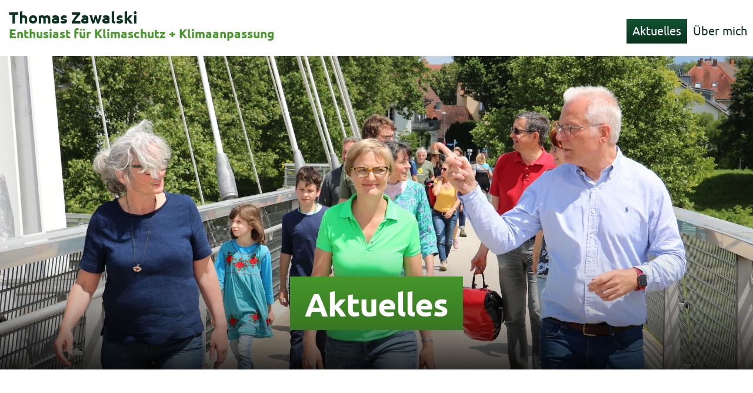

--- FILE ---
content_type: text/html; charset=UTF-8
request_url: https://zawalski.de/aktuelles/page/2/
body_size: 127972
content:
 
   
<!DOCTYPE html>

<!--[if lt IE 7]><html lang="de" prefix="og: http://ogp.me/ns# article: http://ogp.me/ns/article#" class="lt-ie9 lt-ie8 lt-ie7"> <![endif]-->
<!--[if (IE 7)&!(IEMobile)]><html lang="de" prefix="og: http://ogp.me/ns# article: http://ogp.me/ns/article#" class="lt-ie9 lt-ie8"><![endif]-->
<!--[if (IE 8)&!(IEMobile)]><html lang="de" prefix="og: http://ogp.me/ns# article: http://ogp.me/ns/article#" class="lt-ie9"><![endif]-->
<!--[if gt IE 8]><!--> <html lang="de" prefix="og: http://ogp.me/ns# article: http://ogp.me/ns/article#" ><!--<![endif]-->


<head>
	
	<meta charset="UTF-8">
	<meta http-equiv="X-UA-Compatible" content="IE=edge,chrome=1">
	<meta name="HandheldFriendly" content="True">
	<meta name="MobileOptimized" content="320">
	<meta name="viewport" content="width=device-width, initial-scale=1.0"/>

	<link rel="profile" href="https://gmpg.org/xfn/11">

	<link rel="pingback" href="https://zawalski.de/xmlrpc.php">

	<title>Aktuelles &#8211; Seite 2 &#8211; Thomas Zawalski</title>
<meta name='robots' content='max-image-preview:large' />
	<style>img:is([sizes="auto" i], [sizes^="auto," i]) { contain-intrinsic-size: 3000px 1500px }</style>
	<link rel="alternate" type="application/rss+xml" title="Thomas Zawalski &raquo; Feed" href="https://zawalski.de/feed/" />
<link rel="alternate" type="application/rss+xml" title="Thomas Zawalski &raquo; Kommentar-Feed" href="https://zawalski.de/comments/feed/" />
<script>
window._wpemojiSettings = {"baseUrl":"https:\/\/s.w.org\/images\/core\/emoji\/16.0.1\/72x72\/","ext":".png","svgUrl":"https:\/\/s.w.org\/images\/core\/emoji\/16.0.1\/svg\/","svgExt":".svg","source":{"concatemoji":"https:\/\/zawalski.de\/wp-includes\/js\/wp-emoji-release.min.js?ver=4d76e1ba7892bc3f693719899e1703b8"}};
/*! This file is auto-generated */
!function(s,n){var o,i,e;function c(e){try{var t={supportTests:e,timestamp:(new Date).valueOf()};sessionStorage.setItem(o,JSON.stringify(t))}catch(e){}}function p(e,t,n){e.clearRect(0,0,e.canvas.width,e.canvas.height),e.fillText(t,0,0);var t=new Uint32Array(e.getImageData(0,0,e.canvas.width,e.canvas.height).data),a=(e.clearRect(0,0,e.canvas.width,e.canvas.height),e.fillText(n,0,0),new Uint32Array(e.getImageData(0,0,e.canvas.width,e.canvas.height).data));return t.every(function(e,t){return e===a[t]})}function u(e,t){e.clearRect(0,0,e.canvas.width,e.canvas.height),e.fillText(t,0,0);for(var n=e.getImageData(16,16,1,1),a=0;a<n.data.length;a++)if(0!==n.data[a])return!1;return!0}function f(e,t,n,a){switch(t){case"flag":return n(e,"\ud83c\udff3\ufe0f\u200d\u26a7\ufe0f","\ud83c\udff3\ufe0f\u200b\u26a7\ufe0f")?!1:!n(e,"\ud83c\udde8\ud83c\uddf6","\ud83c\udde8\u200b\ud83c\uddf6")&&!n(e,"\ud83c\udff4\udb40\udc67\udb40\udc62\udb40\udc65\udb40\udc6e\udb40\udc67\udb40\udc7f","\ud83c\udff4\u200b\udb40\udc67\u200b\udb40\udc62\u200b\udb40\udc65\u200b\udb40\udc6e\u200b\udb40\udc67\u200b\udb40\udc7f");case"emoji":return!a(e,"\ud83e\udedf")}return!1}function g(e,t,n,a){var r="undefined"!=typeof WorkerGlobalScope&&self instanceof WorkerGlobalScope?new OffscreenCanvas(300,150):s.createElement("canvas"),o=r.getContext("2d",{willReadFrequently:!0}),i=(o.textBaseline="top",o.font="600 32px Arial",{});return e.forEach(function(e){i[e]=t(o,e,n,a)}),i}function t(e){var t=s.createElement("script");t.src=e,t.defer=!0,s.head.appendChild(t)}"undefined"!=typeof Promise&&(o="wpEmojiSettingsSupports",i=["flag","emoji"],n.supports={everything:!0,everythingExceptFlag:!0},e=new Promise(function(e){s.addEventListener("DOMContentLoaded",e,{once:!0})}),new Promise(function(t){var n=function(){try{var e=JSON.parse(sessionStorage.getItem(o));if("object"==typeof e&&"number"==typeof e.timestamp&&(new Date).valueOf()<e.timestamp+604800&&"object"==typeof e.supportTests)return e.supportTests}catch(e){}return null}();if(!n){if("undefined"!=typeof Worker&&"undefined"!=typeof OffscreenCanvas&&"undefined"!=typeof URL&&URL.createObjectURL&&"undefined"!=typeof Blob)try{var e="postMessage("+g.toString()+"("+[JSON.stringify(i),f.toString(),p.toString(),u.toString()].join(",")+"));",a=new Blob([e],{type:"text/javascript"}),r=new Worker(URL.createObjectURL(a),{name:"wpTestEmojiSupports"});return void(r.onmessage=function(e){c(n=e.data),r.terminate(),t(n)})}catch(e){}c(n=g(i,f,p,u))}t(n)}).then(function(e){for(var t in e)n.supports[t]=e[t],n.supports.everything=n.supports.everything&&n.supports[t],"flag"!==t&&(n.supports.everythingExceptFlag=n.supports.everythingExceptFlag&&n.supports[t]);n.supports.everythingExceptFlag=n.supports.everythingExceptFlag&&!n.supports.flag,n.DOMReady=!1,n.readyCallback=function(){n.DOMReady=!0}}).then(function(){return e}).then(function(){var e;n.supports.everything||(n.readyCallback(),(e=n.source||{}).concatemoji?t(e.concatemoji):e.wpemoji&&e.twemoji&&(t(e.twemoji),t(e.wpemoji)))}))}((window,document),window._wpemojiSettings);
</script>
<style id='wp-emoji-styles-inline-css'>

	img.wp-smiley, img.emoji {
		display: inline !important;
		border: none !important;
		box-shadow: none !important;
		height: 1em !important;
		width: 1em !important;
		margin: 0 0.07em !important;
		vertical-align: -0.1em !important;
		background: none !important;
		padding: 0 !important;
	}
</style>
<link rel='stylesheet' id='wp-block-library-css' href='https://zawalski.de/wp-includes/css/dist/block-library/style.min.css?ver=4d76e1ba7892bc3f693719899e1703b8' media='all' />
<style id='classic-theme-styles-inline-css'>
/*! This file is auto-generated */
.wp-block-button__link{color:#fff;background-color:#32373c;border-radius:9999px;box-shadow:none;text-decoration:none;padding:calc(.667em + 2px) calc(1.333em + 2px);font-size:1.125em}.wp-block-file__button{background:#32373c;color:#fff;text-decoration:none}
</style>
<style id='global-styles-inline-css'>
:root{--wp--preset--aspect-ratio--square: 1;--wp--preset--aspect-ratio--4-3: 4/3;--wp--preset--aspect-ratio--3-4: 3/4;--wp--preset--aspect-ratio--3-2: 3/2;--wp--preset--aspect-ratio--2-3: 2/3;--wp--preset--aspect-ratio--16-9: 16/9;--wp--preset--aspect-ratio--9-16: 9/16;--wp--preset--gradient--vivid-cyan-blue-to-vivid-purple: linear-gradient(135deg,rgba(6,147,227,1) 0%,rgb(155,81,224) 100%);--wp--preset--gradient--light-green-cyan-to-vivid-green-cyan: linear-gradient(135deg,rgb(122,220,180) 0%,rgb(0,208,130) 100%);--wp--preset--gradient--luminous-vivid-amber-to-luminous-vivid-orange: linear-gradient(135deg,rgba(252,185,0,1) 0%,rgba(255,105,0,1) 100%);--wp--preset--gradient--luminous-vivid-orange-to-vivid-red: linear-gradient(135deg,rgba(255,105,0,1) 0%,rgb(207,46,46) 100%);--wp--preset--gradient--very-light-gray-to-cyan-bluish-gray: linear-gradient(135deg,rgb(238,238,238) 0%,rgb(169,184,195) 100%);--wp--preset--gradient--cool-to-warm-spectrum: linear-gradient(135deg,rgb(74,234,220) 0%,rgb(151,120,209) 20%,rgb(207,42,186) 40%,rgb(238,44,130) 60%,rgb(251,105,98) 80%,rgb(254,248,76) 100%);--wp--preset--gradient--blush-light-purple: linear-gradient(135deg,rgb(255,206,236) 0%,rgb(152,150,240) 100%);--wp--preset--gradient--blush-bordeaux: linear-gradient(135deg,rgb(254,205,165) 0%,rgb(254,45,45) 50%,rgb(107,0,62) 100%);--wp--preset--gradient--luminous-dusk: linear-gradient(135deg,rgb(255,203,112) 0%,rgb(199,81,192) 50%,rgb(65,88,208) 100%);--wp--preset--gradient--pale-ocean: linear-gradient(135deg,rgb(255,245,203) 0%,rgb(182,227,212) 50%,rgb(51,167,181) 100%);--wp--preset--gradient--electric-grass: linear-gradient(135deg,rgb(202,248,128) 0%,rgb(113,206,126) 100%);--wp--preset--gradient--midnight: linear-gradient(135deg,rgb(2,3,129) 0%,rgb(40,116,252) 100%);--wp--preset--font-size--small: 18px;--wp--preset--font-size--medium: 20px;--wp--preset--font-size--large: 24px;--wp--preset--font-size--x-large: 42px;--wp--preset--font-size--normal: 21px;--wp--preset--spacing--20: 0.44rem;--wp--preset--spacing--30: 0.67rem;--wp--preset--spacing--40: 1rem;--wp--preset--spacing--50: 1.5rem;--wp--preset--spacing--60: 2.25rem;--wp--preset--spacing--70: 3.38rem;--wp--preset--spacing--80: 5.06rem;--wp--preset--shadow--natural: 6px 6px 9px rgba(0, 0, 0, 0.2);--wp--preset--shadow--deep: 12px 12px 50px rgba(0, 0, 0, 0.4);--wp--preset--shadow--sharp: 6px 6px 0px rgba(0, 0, 0, 0.2);--wp--preset--shadow--outlined: 6px 6px 0px -3px rgba(255, 255, 255, 1), 6px 6px rgba(0, 0, 0, 1);--wp--preset--shadow--crisp: 6px 6px 0px rgba(0, 0, 0, 1);}:where(.is-layout-flex){gap: 0.5em;}:where(.is-layout-grid){gap: 0.5em;}body .is-layout-flex{display: flex;}.is-layout-flex{flex-wrap: wrap;align-items: center;}.is-layout-flex > :is(*, div){margin: 0;}body .is-layout-grid{display: grid;}.is-layout-grid > :is(*, div){margin: 0;}:where(.wp-block-columns.is-layout-flex){gap: 2em;}:where(.wp-block-columns.is-layout-grid){gap: 2em;}:where(.wp-block-post-template.is-layout-flex){gap: 1.25em;}:where(.wp-block-post-template.is-layout-grid){gap: 1.25em;}.has-vivid-cyan-blue-to-vivid-purple-gradient-background{background: var(--wp--preset--gradient--vivid-cyan-blue-to-vivid-purple) !important;}.has-light-green-cyan-to-vivid-green-cyan-gradient-background{background: var(--wp--preset--gradient--light-green-cyan-to-vivid-green-cyan) !important;}.has-luminous-vivid-amber-to-luminous-vivid-orange-gradient-background{background: var(--wp--preset--gradient--luminous-vivid-amber-to-luminous-vivid-orange) !important;}.has-luminous-vivid-orange-to-vivid-red-gradient-background{background: var(--wp--preset--gradient--luminous-vivid-orange-to-vivid-red) !important;}.has-very-light-gray-to-cyan-bluish-gray-gradient-background{background: var(--wp--preset--gradient--very-light-gray-to-cyan-bluish-gray) !important;}.has-cool-to-warm-spectrum-gradient-background{background: var(--wp--preset--gradient--cool-to-warm-spectrum) !important;}.has-blush-light-purple-gradient-background{background: var(--wp--preset--gradient--blush-light-purple) !important;}.has-blush-bordeaux-gradient-background{background: var(--wp--preset--gradient--blush-bordeaux) !important;}.has-luminous-dusk-gradient-background{background: var(--wp--preset--gradient--luminous-dusk) !important;}.has-pale-ocean-gradient-background{background: var(--wp--preset--gradient--pale-ocean) !important;}.has-electric-grass-gradient-background{background: var(--wp--preset--gradient--electric-grass) !important;}.has-midnight-gradient-background{background: var(--wp--preset--gradient--midnight) !important;}.has-small-font-size{font-size: var(--wp--preset--font-size--small) !important;}.has-medium-font-size{font-size: var(--wp--preset--font-size--medium) !important;}.has-large-font-size{font-size: var(--wp--preset--font-size--large) !important;}.has-x-large-font-size{font-size: var(--wp--preset--font-size--x-large) !important;}
:where(.wp-block-post-template.is-layout-flex){gap: 1.25em;}:where(.wp-block-post-template.is-layout-grid){gap: 1.25em;}
:where(.wp-block-columns.is-layout-flex){gap: 2em;}:where(.wp-block-columns.is-layout-grid){gap: 2em;}
:root :where(.wp-block-pullquote){font-size: 1.5em;line-height: 1.6;}
</style>
<link rel='stylesheet' id='th-editor-front-css' href='https://zawalski.de/wp-content/plugins/thumbnail-editor/css/editor-front.css?ver=4d76e1ba7892bc3f693719899e1703b8' media='all' />
<link rel='stylesheet' id='mlw-styles-css' href='https://zawalski.de/wp-content/themes/mlw-zawalskiv3/assets/css/main.css?1694337056' media='all' />
<link rel='stylesheet' id='mlw-print-styles-css' href='https://zawalski.de/wp-content/themes/mlw-zawalskiv3/assets/css/print.css?1694337056' media='print' />
<link rel='stylesheet' id='borlabs-cookie-css' href='https://zawalski.de/wp-content/cache/borlabs-cookie/borlabs-cookie_1_de.css?ver=2.2.42-18' media='all' />
<!--n2css--><!--n2js--><script id="borlabs-cookie-prioritize-js-extra">
var borlabsCookiePrioritized = {"domain":"zawalski.de","path":"\/","version":"2","bots":"1","optInJS":{"marketing":{"facebook-pixel":"[base64]"}}};
</script>
<script src="https://zawalski.de/wp-content/plugins/borlabs-cookie/assets/javascript/borlabs-cookie-prioritize.min.js?ver=2.2.42" id="borlabs-cookie-prioritize-js"></script>
<link rel="https://api.w.org/" href="https://zawalski.de/wp-json/" /><link rel="alternate" title="JSON" type="application/json" href="https://zawalski.de/wp-json/wp/v2/pages/138" /><link rel="EditURI" type="application/rsd+xml" title="RSD" href="https://zawalski.de/xmlrpc.php?rsd" />

<link rel="canonical" href="https://zawalski.de/aktuelles/" />
<link rel='shortlink' href='https://zawalski.de/?p=138' />
<link rel="alternate" title="oEmbed (JSON)" type="application/json+oembed" href="https://zawalski.de/wp-json/oembed/1.0/embed?url=https%3A%2F%2Fzawalski.de%2Faktuelles%2F" />
<link rel="alternate" title="oEmbed (XML)" type="text/xml+oembed" href="https://zawalski.de/wp-json/oembed/1.0/embed?url=https%3A%2F%2Fzawalski.de%2Faktuelles%2F&#038;format=xml" />
<!-- Analytics by WP Statistics - https://wp-statistics.com -->
<meta property="og:title" name="title" content="Aktuelles" />
<meta property="og:type" name="type" content="website" />
<meta property="og:image" name="image" content="https://zawalski.de/wp-content/uploads/2021/08/banner_europabruecke.jpg" />
<meta property="og:url" name="url" content="https://zawalski.de/aktuelles/" />
<meta property="og:description" name="description" content="
Hier findet sich eine Übersicht über alle Beiträge.
" />
<meta property="og:locale" name="locale" content="de_DE" />
<meta property="og:site_name" name="site_name" content="Thomas Zawalski" />
<meta property="og:twitter:card" name="twitter:card" content="summary_large_image" />
<meta property="og:article:published_time" name="article:published_time" content="2020-12-01T18:07:12+01:00" />
<meta property="og:article:modified_time" name="article:modified_time" content="2023-09-12T11:36:36+02:00" />
<meta property="og:article:author" name="article:author" content="Thomas Zawalski" />
<meta property="og:article:author" name="article:author" content="Thomas Zawalski" />
	<link rel="apple-touch-icon-precomposed" sizes="57x57" href="https://zawalski.de/wp-content/themes/mlw-zawalskiv3/assets/favicons/apple-touch-icon-57x57.png" />
	<link rel="apple-touch-icon-precomposed" sizes="114x114" href="https://zawalski.de/wp-content/themes/mlw-zawalskiv3/assets/favicons/apple-touch-icon-114x114.png" />
	<link rel="apple-touch-icon-precomposed" sizes="72x72" href="https://zawalski.de/wp-content/themes/mlw-zawalskiv3/assets/favicons/apple-touch-icon-72x72.png" />
	<link rel="apple-touch-icon-precomposed" sizes="144x144" href="https://zawalski.de/wp-content/themes/mlw-zawalskiv3/assets/favicons/apple-touch-icon-144x144.png" />
	<link rel="apple-touch-icon-precomposed" sizes="60x60" href="https://zawalski.de/wp-content/themes/mlw-zawalskiv3/assets/favicons/apple-touch-icon-60x60.png" />
	<link rel="apple-touch-icon-precomposed" sizes="120x120" href="https://zawalski.de/wp-content/themes/mlw-zawalskiv3/assets/favicons/apple-touch-icon-120x120.png" />
	<link rel="apple-touch-icon-precomposed" sizes="76x76" href="https://zawalski.de/wp-content/themes/mlw-zawalskiv3/assets/favicons/apple-touch-icon-76x76.png" />
	<link rel="apple-touch-icon-precomposed" sizes="152x152" href="https://zawalski.de/wp-content/themes/mlw-zawalskiv3/assets/favicons/apple-touch-icon-152x152.png" />
	<link rel="icon" type="image/png" href="https://zawalski.de/wp-content/themes/mlw-zawalskiv3/assets/favicons/favicon-196x196.png" sizes="196x196" />
	<link rel="icon" type="image/png" href="https://zawalski.de/wp-content/themes/mlw-zawalskiv3/assets/favicons/favicon-96x96.png" sizes="96x96" />
	<link rel="icon" type="image/png" href="https://zawalski.de/wp-content/themes/mlw-zawalskiv3/assets/favicons/favicon-32x32.png" sizes="32x32" />
	<link rel="icon" type="image/png" href="https://zawalski.de/wp-content/themes/mlw-zawalskiv3/assets/favicons/favicon-16x16.png" sizes="16x16" />
	<link rel="icon" type="image/png" href="https://zawalski.de/wp-content/themes/mlw-zawalskiv3/assets/favicons/favicon-128.png" sizes="128x128" />
	<meta name="application-name" content="Thomas Zawalski"/>
	<meta name="msapplication-TileColor" content="#FFFFFF" />
	<meta name="msapplication-TileImage" content="https://zawalski.de/wp-content/themes/mlw-zawalskiv3/assets/favicons/mstile-144x144.png" />
	<meta name="msapplication-square70x70logo" content="https://zawalski.de/wp-content/themes/mlw-zawalskiv3/assets/favicons/mstile-70x70.png" />
	<meta name="msapplication-square150x150logo" content="https://zawalski.de/wp-content/themes/mlw-zawalskiv3/assets/favicons/mstile-150x150.png" />
	<meta name="msapplication-wide310x150logo" content="https://zawalski.de/wp-content/themes/mlw-zawalskiv3/assets/favicons/mstile-310x150.png" />
	<meta name="msapplication-square310x310logo" content="https://zawalski.de/wp-content/themes/mlw-zawalskiv3/assets/favicons/mstile-310x310.png" />

	
	<!--[if lt IE 9]>
		<script src="https://zawalski.de/wp-content/themes/mlw-zawalskiv3/assets/scripts/respond.min.js"></script>
	<![endif]-->
	
</head> 
 
<body data-rsssl=1 class="paged wp-singular page-template page-template-page-templates page-template-page-blog page-template-page-templatespage-blog-php page page-id-138 wp-embed-responsive paged-2 page-paged-2 wp-theme-mlw-zawalskiv3">

<div id="site" class="site fade-in">				

	<header id="site-header" class="site-header" role="banner">

		<div id="site-header-one" class="site-header-one clearfix">
			
			<div class="constrained clearfix">
				
				<div class="site-branding">

					<a class="logo-link" href="https://zawalski.de/">
			
		            		            <div class="site-title-wrapper">		            
							<div class="site-title" rel="home">Thomas Zawalski</div>
							<div class="site-description" rel="home">Enthusiast für Klimaschutz + Klimaanpassung</div>        
		            </div>
		            					</a> <!-- .site-title -->		

				</div> <!-- .site-branding -->


				<nav id="site-navigation" class="site-navigation primary-navigation" role="navigation">

					<a class="skip-link screen-reader-text" href="#site-content">Skip to content</a>	

					<div class="menu-toggle accordion">
		            <span class="hamburger"><span class="lines"></span></span>
		            <span class="toggle-text">Menü</span>
		         </div>

					<ul id="menu-hauptmenue" class="primary-navigation-menu"><li id="menu-item-143" class="menu-item menu-item-type-post_type menu-item-object-page current-menu-item page_item page-item-138 current_page_item menu-item-143"><a href="https://zawalski.de/aktuelles/" aria-current="page">Aktuelles</a></li>
<li id="menu-item-15" class="menu-item menu-item-type-post_type menu-item-object-page menu-item-15"><a href="https://zawalski.de/ueber-mich/">Über mich</a></li>
</ul>
				</nav> <!-- .site-navigation .primary-navigation -->

			</div>
			<!-- /.constrained -->

		</div>
		<!-- /.site-header-one -->






		
		<div class="header-area-two clearfix image">

			<div class="banner image">

				<div class="banner-image clearfix" style="background-image: url('https://zawalski.de/wp-content/uploads/2021/08/banner_europabruecke.jpg')">
										
				</div>

				<div class="banner-overlay"></div>

			</div> <!-- /.banner -->
			
			<header class="page-header">
				<h1 class="page-title">Aktuelles</h1>					
			</header> <!-- .page-header -->



		
		</div> 
		<!-- /.header-area-two -->

	</header> 
	<!-- .site-header -->




	<div id="site-main" class="site-main clearfix blog-content" role="main">



		<div class="page-content page-content-narrow editor clearfix">

			
<p>Hier findet sich eine Übersicht über alle Beiträge.</p>

		</div> 
		<!-- .page-content editor -->



		<div class="section-posts clearfix">


			<div class="flex-container constrained">
					
				
									
					
											


	<article class="block block-post block-posts-excerpt">

			

			<figure class="block-image has-image">
				<a href="https://zawalski.de/2024/klimaschutz-ist-wohlstandsschutz/">
					<img thumbnail="thumbnail" width="450" height="300" src="https://zawalski.de/wp-content/uploads/2024/05/Resized_20240507_1536360_17150901005091-450x300.jpeg" class="attachment-thumbnail size-thumbnail wp-post-image" alt="Friedrich Merz" decoding="async" fetchpriority="high" />				</a>
			</figure>
			<!-- /.block-image -->
	
		 
		


		<div class="block-content">
			
			<header class="block-header">
				<h3 class="block-title"><a href="https://zawalski.de/2024/klimaschutz-ist-wohlstandsschutz/">Klimaschutz ist Wohlstandsschutz</a></h3>
				<div class="metaline">07. Mai 2024</div>
			</header>
			<!-- /.block-header -->


			<div class="editor">
				<p>Auf dem Bundesparteitag der CDU konnte ich mit dem Parteivorsitzenden Friedrich Merz und mit den. Ministerpräsidenten Hendrik Wüst, Michael Kretschmer und Daniel Günther über die Möglichkeiten den klimafreundlichen Massivbaus sprechen.</p>
 			
			</div>
			<!-- /.editor -->

		</div>
		<!-- /.block-content -->


	</article>
	<!-- /.block block-post block-posts-excerpt -->
					

									
					
											


	<article class="block block-post block-posts-excerpt">

			

			<figure class="block-image has-image">
				<a href="https://zawalski.de/2024/innovativ-nachhaltig/">
					<img thumbnail="thumbnail" width="450" height="300" src="https://zawalski.de/wp-content/uploads/2024/05/U0qW3pE7-450x300.jpeg" class="attachment-thumbnail size-thumbnail wp-post-image" alt="Klara Geywitz" decoding="async" srcset="https://zawalski.de/wp-content/uploads/2024/05/U0qW3pE7-450x300.jpeg 450w, https://zawalski.de/wp-content/uploads/2024/05/U0qW3pE7-500x333.jpeg 500w, https://zawalski.de/wp-content/uploads/2024/05/U0qW3pE7-700x467.jpeg 700w, https://zawalski.de/wp-content/uploads/2024/05/U0qW3pE7-768x512.jpeg 768w, https://zawalski.de/wp-content/uploads/2024/05/U0qW3pE7-1536x1024.jpeg 1536w, https://zawalski.de/wp-content/uploads/2024/05/U0qW3pE7-2048x1365.jpeg 2048w, https://zawalski.de/wp-content/uploads/2024/05/U0qW3pE7-1200x800.jpeg 1200w, https://zawalski.de/wp-content/uploads/2024/05/U0qW3pE7-1980x1320.jpeg 1980w" sizes="(max-width: 450px) 100vw, 450px" />				</a>
			</figure>
			<!-- /.block-image -->
	
		 
		


		<div class="block-content">
			
			<header class="block-header">
				<h3 class="block-title"><a href="https://zawalski.de/2024/innovativ-nachhaltig/">Innovativ &#038; Nachhaltig</a></h3>
				<div class="metaline">01. Mai 2024</div>
			</header>
			<!-- /.block-header -->


			<div class="editor">
				<p>Die Grundsteinlegung“ des ersten öffentlichen Gebäudes mit Carbon-Beton in Dresden und die Bundesbauministerin Klara Geywitz setzte persönlich die erste Wand mit Carbon-Beton für die Turn- und Sporthalle der 49. Grundschule. Die Stadt Dresden hat Mut bewiesen und ist neue Wege gegangen. Und ja das Projekt ist von einer kreativen Wissenschaft der TU-Dresden begleitet worden die&#8230; <span class="more-link"><a href="https://zawalski.de/2024/innovativ-nachhaltig/"> &raquo;&nbsp;Weiterlesen</a></span></p>
 			
			</div>
			<!-- /.editor -->

		</div>
		<!-- /.block-content -->


	</article>
	<!-- /.block block-post block-posts-excerpt -->
					

									
					
											


	<article class="block block-post block-posts-excerpt">

			

			<figure class="block-image has-image">
				<a href="https://zawalski.de/2024/innovativer-massivbau/">
					<img thumbnail="thumbnail" width="450" height="300" src="https://zawalski.de/wp-content/uploads/2024/04/1000029058-450x300.jpeg" class="attachment-thumbnail size-thumbnail wp-post-image" alt="Christian Lindner" decoding="async" />				</a>
			</figure>
			<!-- /.block-image -->
	
		 
		


		<div class="block-content">
			
			<header class="block-header">
				<h3 class="block-title"><a href="https://zawalski.de/2024/innovativer-massivbau/">Innovativer Massivbau</a></h3>
				<div class="metaline">26. April 2024</div>
			</header>
			<!-- /.block-header -->


			<div class="editor">
				<p>Auf dem FDP Bundesparteitag konnte ich mit Bundesfinanzminister Christian Lindner und mit Bundesverkehrsminister Volker Wissing über die klimafreundlichen und innovativen Möglichkeiten des Massivbaus für Gebäude und Infrastruktur sprechen.</p>
 			
			</div>
			<!-- /.editor -->

		</div>
		<!-- /.block-content -->


	</article>
	<!-- /.block block-post block-posts-excerpt -->
					

									
					
											


	<article class="block block-post block-posts-excerpt">

			

			<figure class="block-image has-image">
				<a href="https://zawalski.de/2024/klimaresilientes-bauen/">
					<img thumbnail="thumbnail" width="450" height="300" src="https://zawalski.de/wp-content/uploads/2024/04/IMG_4595-450x300.jpeg" class="attachment-thumbnail size-thumbnail wp-post-image" alt="" decoding="async" />				</a>
			</figure>
			<!-- /.block-image -->
	
		 
		


		<div class="block-content">
			
			<header class="block-header">
				<h3 class="block-title"><a href="https://zawalski.de/2024/klimaresilientes-bauen/">Klimaresilientes Bauen</a></h3>
				<div class="metaline">25. April 2024</div>
			</header>
			<!-- /.block-header -->


			<div class="editor">
				<p>Im Gespräch mit der Staatssekretärin Dr. Bettina Hoffmann vom BMUV konnte ich gemeinsam mit Prof. Rudolphi von der DGNB, erste konkrete Punkte ansprechen, die im Dialog zum Thema Klimaresilienz, Planen, Bauen und Stadtgrün zukünftig relevant sind.</p>
 			
			</div>
			<!-- /.editor -->

		</div>
		<!-- /.block-content -->


	</article>
	<!-- /.block block-post block-posts-excerpt -->
					

									
					
											


	<article class="block block-post block-posts-excerpt">

			

			<figure class="block-image has-image">
				<a href="https://zawalski.de/2024/r-beton-in-dresden/">
					<img thumbnail="thumbnail" width="450" height="300" src="https://zawalski.de/wp-content/uploads/2024/04/IMG_4258-450x300.jpeg" class="attachment-thumbnail size-thumbnail wp-post-image" alt="" decoding="async" />				</a>
			</figure>
			<!-- /.block-image -->
	
		 
		


		<div class="block-content">
			
			<header class="block-header">
				<h3 class="block-title"><a href="https://zawalski.de/2024/r-beton-in-dresden/">R-Beton in Dresden</a></h3>
				<div class="metaline">26. März 2024</div>
			</header>
			<!-- /.block-header -->


			<div class="editor">
				<p>Besuch eines Transportbetonwerks von Schwenk am Hafen in Dresden in der Verbindung mit Recyclingbaustoffen von Alexander Slickers. Der Besuch wurde vom Kassem Taher Saleh MdB begleitet. Manchmal braucht es kurze Wege und so konnten wir eine Baustelle besichtigen auf der 380 neue Wohnungen entstehen sollen. Was für ein Tag für klimafreundliches Bauen und der Schaffung&#8230; <span class="more-link"><a href="https://zawalski.de/2024/r-beton-in-dresden/"> &raquo;&nbsp;Weiterlesen</a></span></p>
 			
			</div>
			<!-- /.editor -->

		</div>
		<!-- /.block-content -->


	</article>
	<!-- /.block block-post block-posts-excerpt -->
					

									
					
											


	<article class="block block-post block-posts-excerpt">

			

			<figure class="block-image has-image">
				<a href="https://zawalski.de/2024/klimabeiraete-im-gespraech/">
					<img thumbnail="thumbnail" width="450" height="300" src="https://zawalski.de/wp-content/uploads/2024/03/IMG_4137-2-450x300.jpeg" class="attachment-thumbnail size-thumbnail wp-post-image" alt="" decoding="async" />				</a>
			</figure>
			<!-- /.block-image -->
	
		 
		


		<div class="block-content">
			
			<header class="block-header">
				<h3 class="block-title"><a href="https://zawalski.de/2024/klimabeiraete-im-gespraech/">Klimabeiräte im Gespräch</a></h3>
				<div class="metaline">14. März 2024</div>
			</header>
			<!-- /.block-header -->


			<div class="editor">
				<p>Es ist immer wieder gut auf die Expertise der Klimabeiräte von solid UNIT zurückzugreifen und sich über die Rahmenbedingungen des klimaneutralen Bauens auszutauschen. Im Gespräch mit Michael Kießling MdB wurde klar wie er seine Erfahrungen als Bauingenieur und die des ehemaligen Bürgermeisters ein bringen kann, um die Klimawende am bau mit zu gestalten.</p>
 			
			</div>
			<!-- /.editor -->

		</div>
		<!-- /.block-content -->


	</article>
	<!-- /.block block-post block-posts-excerpt -->
					

									
					
											


	<article class="block block-post block-posts-excerpt">

			

			<figure class="block-image has-image">
				<a href="https://zawalski.de/2024/klimaschutz-und-bauen/">
					<img thumbnail="thumbnail" width="450" height="300" src="https://zawalski.de/wp-content/uploads/2024/03/202403-450x300.jpeg" class="attachment-thumbnail size-thumbnail wp-post-image" alt="" decoding="async" />				</a>
			</figure>
			<!-- /.block-image -->
	
		 
		


		<div class="block-content">
			
			<header class="block-header">
				<h3 class="block-title"><a href="https://zawalski.de/2024/klimaschutz-und-bauen/">Klimaschutz und Bauen</a></h3>
				<div class="metaline">13. März 2024</div>
			</header>
			<!-- /.block-header -->


			<div class="editor">
				<p>Im Gespräch mit der Klimabeirätin von solid UNIT, Sandra Weeser MdB, wurde schnell klar, dass es wichtig ist alle Beteiligten bei der notwendigen Transformation mitzunehmen und nicht zu überfordern.</p>
 			
			</div>
			<!-- /.editor -->

		</div>
		<!-- /.block-content -->


	</article>
	<!-- /.block block-post block-posts-excerpt -->
					

									
					
											


	<article class="block block-post block-posts-excerpt">

			

			<figure class="block-image has-image">
				<a href="https://zawalski.de/2024/nachhaltige-rohstoffe/">
					<img thumbnail="thumbnail" width="450" height="300" src="https://zawalski.de/wp-content/uploads/2024/03/IMG_4106-450x300.jpeg" class="attachment-thumbnail size-thumbnail wp-post-image" alt="" decoding="async" />				</a>
			</figure>
			<!-- /.block-image -->
	
		 
		


		<div class="block-content">
			
			<header class="block-header">
				<h3 class="block-title"><a href="https://zawalski.de/2024/nachhaltige-rohstoffe/">Nachhaltige Rohstoffe</a></h3>
				<div class="metaline">12. März 2024</div>
			</header>
			<!-- /.block-header -->


			<div class="editor">
				<p>Der Besuch bei der Manzke-Gruppe in Lüneburg hat wieder gezeigt, wie wichtig der Einsatz von Recyclingmaterial ist und das wir aber auf primäre Rohstoffe nicht verzichten können. Und ja, ein eigenes Windrat zur Stromgewinnung, das macht Sinn! Begleitet bei diesem Besuch wurde ich von den Landtagsabgeordneten Anna Bausenneick MdL, Christian Frölich MdL und Uwe Dorendorf&#8230; <span class="more-link"><a href="https://zawalski.de/2024/nachhaltige-rohstoffe/"> &raquo;&nbsp;Weiterlesen</a></span></p>
 			
			</div>
			<!-- /.editor -->

		</div>
		<!-- /.block-content -->


	</article>
	<!-- /.block block-post block-posts-excerpt -->
					

									
					
											


	<article class="block block-post block-posts-excerpt">

			

			<figure class="block-image has-image">
				<a href="https://zawalski.de/2024/carbon-beton/">
					<img thumbnail="thumbnail" width="450" height="300" src="https://zawalski.de/wp-content/uploads/2024/03/IMG_4056-450x300.jpeg" class="attachment-thumbnail size-thumbnail wp-post-image" alt="" decoding="async" />				</a>
			</figure>
			<!-- /.block-image -->
	
		 
		


		<div class="block-content">
			
			<header class="block-header">
				<h3 class="block-title"><a href="https://zawalski.de/2024/carbon-beton/">Carbon Beton</a></h3>
				<div class="metaline">04. März 2024</div>
			</header>
			<!-- /.block-header -->


			<div class="editor">
				<p>Ob als beigemischte Faser oder als Ersatz für die bisherige Stahlbewährung, Carbon-Beton ist eine zukunftsfähige Lösung um mineralische Ressourcen zu schonen und mit weniger beton und Stahl zu bauen. Hierzu war ich im Gespräch mit Dr. Frank Schladitz, Geschäftsführer des C3-Carbon Concrete Composite e.V. in Dresden.</p>
 			
			</div>
			<!-- /.editor -->

		</div>
		<!-- /.block-content -->


	</article>
	<!-- /.block block-post block-posts-excerpt -->
					

									
					
											


	<article class="block block-post block-posts-excerpt">

			

			<figure class="block-image has-image">
				<a href="https://zawalski.de/2024/wissenschaftsteam-wird-startup/">
					<img thumbnail="thumbnail" width="450" height="300" src="https://zawalski.de/wp-content/uploads/2024/02/IMG_3761-450x300.jpeg" class="attachment-thumbnail size-thumbnail wp-post-image" alt="" decoding="async" />				</a>
			</figure>
			<!-- /.block-image -->
	
		 
		


		<div class="block-content">
			
			<header class="block-header">
				<h3 class="block-title"><a href="https://zawalski.de/2024/wissenschaftsteam-wird-startup/">Wissenschaftsteam wird Startup</a></h3>
				<div class="metaline">15. Februar 2024</div>
			</header>
			<!-- /.block-header -->


			<div class="editor">
				<p>Polycare ist ein wissenschaftliches Institut aus dem bald ein Startup mit eigener Produktion entsteht. Die Transformation braucht kreative Köpfe in der Wirtschaft. Somit hat es mich sehr gefreut heute das Team in Gehlberg in Thüringen kennenzulernen und mich über den Stand der Dinge zu informieren.</p>
 			
			</div>
			<!-- /.editor -->

		</div>
		<!-- /.block-content -->


	</article>
	<!-- /.block block-post block-posts-excerpt -->
					

									
					
											


	<article class="block block-post block-posts-excerpt">

			

			<figure class="block-image has-image">
				<a href="https://zawalski.de/2024/gruener-stahl-gruener-huettensand/">
					<img thumbnail="thumbnail" width="450" height="300" src="https://zawalski.de/wp-content/uploads/2024/01/IMG_3372-450x300.jpeg" class="attachment-thumbnail size-thumbnail wp-post-image" alt="" decoding="async" />				</a>
			</figure>
			<!-- /.block-image -->
	
		 
		


		<div class="block-content">
			
			<header class="block-header">
				<h3 class="block-title"><a href="https://zawalski.de/2024/gruener-stahl-gruener-huettensand/">Grüner Stahl &#8211; Grüner Hüttensand</a></h3>
				<div class="metaline">09. Januar 2024</div>
			</header>
			<!-- /.block-header -->


			<div class="editor">
				<p>Sekundär Baustoffe aus transformierter Stahlindustrie &#8211; Beim FEHS Institut (Institut für Baustoffforschung) in Duisburg wird heute schon am Hüttensand von morgen gearbeitet, um auch zukünftig einen Beitrag für CO2-arme Baustoffe zu leisten.</p>
 			
			</div>
			<!-- /.editor -->

		</div>
		<!-- /.block-content -->


	</article>
	<!-- /.block block-post block-posts-excerpt -->
					

									
					
											


	<article class="block block-post block-posts-excerpt">

			

			<figure class="block-image has-image">
				<a href="https://zawalski.de/2023/klimaneutraler-beton/">
					<img thumbnail="thumbnail" width="450" height="300" src="https://zawalski.de/wp-content/uploads/2023/12/231206-Besuch-Geywitz-67-450x300.jpeg" class="attachment-thumbnail size-thumbnail wp-post-image" alt="" decoding="async" srcset="https://zawalski.de/wp-content/uploads/2023/12/231206-Besuch-Geywitz-67-450x300.jpeg 450w, https://zawalski.de/wp-content/uploads/2023/12/231206-Besuch-Geywitz-67-500x333.jpeg 500w, https://zawalski.de/wp-content/uploads/2023/12/231206-Besuch-Geywitz-67-700x467.jpeg 700w, https://zawalski.de/wp-content/uploads/2023/12/231206-Besuch-Geywitz-67-768x512.jpeg 768w, https://zawalski.de/wp-content/uploads/2023/12/231206-Besuch-Geywitz-67-1536x1024.jpeg 1536w, https://zawalski.de/wp-content/uploads/2023/12/231206-Besuch-Geywitz-67-1200x800.jpeg 1200w, https://zawalski.de/wp-content/uploads/2023/12/231206-Besuch-Geywitz-67.jpeg 1920w" sizes="(max-width: 450px) 100vw, 450px" />				</a>
			</figure>
			<!-- /.block-image -->
	
		 
		


		<div class="block-content">
			
			<header class="block-header">
				<h3 class="block-title"><a href="https://zawalski.de/2023/klimaneutraler-beton/">Klimaneutraler Beton</a></h3>
				<div class="metaline">06. Dezember 2023</div>
			</header>
			<!-- /.block-header -->


			<div class="editor">
				<p>Mit der Bundesbauministerin unterwegs in Potsdam. solid UNIT hatte eingeladen und BNB und Ecolocked unterstützten den Termin. Es wurde deutlich, dass Klimaschutz beim Bauen möglich ist und das mineralische Baustoffe hierbei eine wichtige Rolle spielen.</p>
 			
			</div>
			<!-- /.editor -->

		</div>
		<!-- /.block-content -->


	</article>
	<!-- /.block block-post block-posts-excerpt -->
					

				
				

			</div> 
			<!-- /.flex-container -->


		</div> 
		<!-- /.section-posts clearfix -->


	</div> <!-- .site-main -->

	
	<nav class="navigation tertiary-navigation  clearfix">

		<div class="flex-container constrained">

			<div class="nav-button">
								<div class="button nav-left"><svg class="svg-icon" aria-hidden="true" role="img" focusable="false" xmlns="http://www.w3.org/2000/svg" viewBox="0 0 20 20" width="20" height="20"><path fill-rule="evenodd" d="M15.28 5.22a.75.75 0 00-1.06 0l-6.25 6.25a.75.75 0 000 1.06l6.25 6.25a.75.75 0 101.06-1.06L9.56 12l5.72-5.72a.75.75 0 000-1.06z"></path></svg><a href="https://zawalski.de/aktuelles/page/3/" >Ältere Beiträge </a></div>
				
								<div class="button nav-right"><a href="https://zawalski.de/aktuelles/" >Neuere Beiträge</a><svg class="svg-icon" aria-hidden="true" role="img" focusable="false" xmlns="http://www.w3.org/2000/svg" viewBox="0 0 20 20" width="20" height="20"><path fill-rule="evenodd" d="M8.72 18.78a.75.75 0 001.06 0l6.25-6.25a.75.75 0 000-1.06L9.78 5.22a.75.75 0 00-1.06 1.06L14.44 12l-5.72 5.72a.75.75 0 000 1.06z"></path></svg></div>
							</div> 
			<!-- .nav-button -->

			<div class="page-count">
				<span class='nav-page'>Seite 2 von 14</span>			</div> 
			<!-- .page-count -->            

		</div>
		<!-- .flex-container constrained -->



	</nav> 
	<!-- .navigation tertiary-navigation -->
	




	<div class="sidebar-area">

		<div class="constrained flex-container">
			


<div class="block block-shortlist widget widget_archive">

	<h4 class="widget-title">Beiträge nach Jahren</h4> 
	<ul>
			<li><a href='https://zawalski.de/2025/'>2025</a></li>
	<li><a href='https://zawalski.de/2024/'>2024</a></li>
	<li><a href='https://zawalski.de/2023/'>2023</a></li>
	<li><a href='https://zawalski.de/2022/'>2022</a></li>
	<li><a href='https://zawalski.de/2021/'>2021</a></li>
	<li><a href='https://zawalski.de/2020/'>2020</a></li>
	<li><a href='https://zawalski.de/2019/'>2019</a></li>
	</ul>

</div> 
<!--  .block block-shortlist widget -->    


<div class="block block-shortlist widget widget_archive">

	<h4 class="widget-title">Beiträge nach Bereichen</h4>
	<ul>
			<li class="cat-item cat-item-32"><a href="https://zawalski.de/kategorie/bundestag/">Bundestag</a>
</li>
	<li class="cat-item cat-item-34"><a href="https://zawalski.de/kategorie/partei/">Partei</a>
</li>
	<li class="cat-item cat-item-4"><a href="https://zawalski.de/kategorie/pressemitteilungen/">Pressemitteilungen</a>
</li>
	<li class="cat-item cat-item-33"><a href="https://zawalski.de/kategorie/pressespiegel/">Pressespiegel</a>
</li>
	<li class="cat-item cat-item-1"><a href="https://zawalski.de/kategorie/sonstiges/">Sonstiges</a>
</li>
	<li class="cat-item cat-item-15"><a href="https://zawalski.de/kategorie/veranstaltungen/">Veranstaltungen</a>
</li>
	<li class="cat-item cat-item-31"><a href="https://zawalski.de/kategorie/videos/">Videos</a>
</li>
	<li class="cat-item cat-item-7"><a href="https://zawalski.de/kategorie/wahlkreis-offenburg/">Wahlkreis Offenburg</a>
</li>
	</ul>

</div> 
<!--  .block block-shortlist widget -->  


<div class="block block-shortlist widget widget_archive">

	<h4 class="widget-title">Beiträge nach Themen</h4>

	<ul>
		<li>
		<a href="https://zawalski.de/thema/arbeit-rente/" class="tag-cloud-link tag-link-35 tag-link-position-1" style="font-size: 14.122699386503pt;" aria-label="Arbeit und Rente (5 Einträge)">Arbeit und Rente</a>
<a href="https://zawalski.de/thema/asyl-migration/" class="tag-cloud-link tag-link-36 tag-link-position-2" style="font-size: 16.699386503067pt;" aria-label="Asyl und Migration (11 Einträge)">Asyl und Migration</a>
<a href="https://zawalski.de/thema/ausbildung/" class="tag-cloud-link tag-link-37 tag-link-position-3" style="font-size: 17.98773006135pt;" aria-label="Ausbildung (16 Einträge)">Ausbildung</a>
<a href="https://zawalski.de/thema/aussenpolitik/" class="tag-cloud-link tag-link-38 tag-link-position-4" style="font-size: 15.58282208589pt;" aria-label="Außenpolitik (8 Einträge)">Außenpolitik</a>
<a href="https://zawalski.de/thema/bauwirtschaft/" class="tag-cloud-link tag-link-39 tag-link-position-5" style="font-size: 17.98773006135pt;" aria-label="Bauwirtschaft (16 Einträge)">Bauwirtschaft</a>
<a href="https://zawalski.de/thema/bildung/" class="tag-cloud-link tag-link-40 tag-link-position-6" style="font-size: 13.435582822086pt;" aria-label="Bildung (4 Einträge)">Bildung</a>
<a href="https://zawalski.de/thema/corona-krise/" class="tag-cloud-link tag-link-41 tag-link-position-7" style="font-size: 20.478527607362pt;" aria-label="Corona-Krise (32 Einträge)">Corona-Krise</a>
<a href="https://zawalski.de/thema/demokratie/" class="tag-cloud-link tag-link-42 tag-link-position-8" style="font-size: 17.558282208589pt;" aria-label="Demokratie (14 Einträge)">Demokratie</a>
<a href="https://zawalski.de/thema/digitalisierung/" class="tag-cloud-link tag-link-43 tag-link-position-9" style="font-size: 19.963190184049pt;" aria-label="Digitalisierung (28 Einträge)">Digitalisierung</a>
<a href="https://zawalski.de/thema/ehrenamt-vereine/" class="tag-cloud-link tag-link-44 tag-link-position-10" style="font-size: 13.435582822086pt;" aria-label="Ehrenamt und Vereine (4 Einträge)">Ehrenamt und Vereine</a>
<a href="https://zawalski.de/thema/energiewende/" class="tag-cloud-link tag-link-45 tag-link-position-11" style="font-size: 19.447852760736pt;" aria-label="Energiewende (24 Einträge)">Energiewende</a>
<a href="https://zawalski.de/thema/europa/" class="tag-cloud-link tag-link-46 tag-link-position-12" style="font-size: 17.98773006135pt;" aria-label="Europa (16 Einträge)">Europa</a>
<a href="https://zawalski.de/thema/feminismus/" class="tag-cloud-link tag-link-48 tag-link-position-13" style="font-size: 14.723926380368pt;" aria-label="Feminismus (6 Einträge)">Feminismus</a>
<a href="https://zawalski.de/thema/finanzen/" class="tag-cloud-link tag-link-47 tag-link-position-14" style="font-size: 17.558282208589pt;" aria-label="Finanzen (14 Einträge)">Finanzen</a>
<a href="https://zawalski.de/thema/freihandel/" class="tag-cloud-link tag-link-49 tag-link-position-15" style="font-size: 13.435582822086pt;" aria-label="Freihandel (4 Einträge)">Freihandel</a>
<a href="https://zawalski.de/thema/gesundheit-pflege/" class="tag-cloud-link tag-link-50 tag-link-position-16" style="font-size: 14.122699386503pt;" aria-label="Gesundheit und Pflege (5 Einträge)">Gesundheit und Pflege</a>
<a href="https://zawalski.de/thema/gewerkschaften/" class="tag-cloud-link tag-link-51 tag-link-position-17" style="font-size: 10pt;" aria-label="Gewerkschaften (1 Eintrag)">Gewerkschaften</a>
<a href="https://zawalski.de/thema/grundstoffe-rohstoffe/" class="tag-cloud-link tag-link-63 tag-link-position-18" style="font-size: 19.104294478528pt;" aria-label="Grund- und Rohstoffe (22 Einträge)">Grund- und Rohstoffe</a>
<a href="https://zawalski.de/thema/innenpolitik/" class="tag-cloud-link tag-link-53 tag-link-position-19" style="font-size: 10pt;" aria-label="Innenpolitik (1 Eintrag)">Innenpolitik</a>
<a href="https://zawalski.de/thema/kinder-jugend/" class="tag-cloud-link tag-link-54 tag-link-position-20" style="font-size: 16.01226993865pt;" aria-label="Kinder und Jugend (9 Einträge)">Kinder und Jugend</a>
<a href="https://zawalski.de/thema/klimaschutz/" class="tag-cloud-link tag-link-55 tag-link-position-21" style="font-size: 21.509202453988pt;" aria-label="Klimaschutz (43 Einträge)">Klimaschutz</a>
<a href="https://zawalski.de/thema/kommunen/" class="tag-cloud-link tag-link-56 tag-link-position-22" style="font-size: 15.58282208589pt;" aria-label="Kommunen (8 Einträge)">Kommunen</a>
<a href="https://zawalski.de/thema/landwirtschaft/" class="tag-cloud-link tag-link-59 tag-link-position-23" style="font-size: 14.723926380368pt;" aria-label="Landwirtschaft (6 Einträge)">Landwirtschaft</a>
<a href="https://zawalski.de/thema/lgbtiqa/" class="tag-cloud-link tag-link-52 tag-link-position-24" style="font-size: 10pt;" aria-label="LGBTIQA+ (1 Eintrag)">LGBTIQA+</a>
<a href="https://zawalski.de/thema/laendlicher-raum/" class="tag-cloud-link tag-link-58 tag-link-position-25" style="font-size: 18.245398773006pt;" aria-label="Ländlicher Raum (17 Einträge)">Ländlicher Raum</a>
<a href="https://zawalski.de/thema/mobilitaet/" class="tag-cloud-link tag-link-60 tag-link-position-26" style="font-size: 16.01226993865pt;" aria-label="Mobilität (9 Einträge)">Mobilität</a>
<a href="https://zawalski.de/thema/naturschutz-artenschutz/" class="tag-cloud-link tag-link-61 tag-link-position-27" style="font-size: 16.355828220859pt;" aria-label="Natur- und Artenschutz (10 Einträge)">Natur- und Artenschutz</a>
<a href="https://zawalski.de/thema/soziales/" class="tag-cloud-link tag-link-64 tag-link-position-28" style="font-size: 19.276073619632pt;" aria-label="Soziales (23 Einträge)">Soziales</a>
<a href="https://zawalski.de/thema/sport-kultur/" class="tag-cloud-link tag-link-57 tag-link-position-29" style="font-size: 10pt;" aria-label="Sport und Kultur (1 Eintrag)">Sport und Kultur</a>
<a href="https://zawalski.de/thema/tourismus/" class="tag-cloud-link tag-link-65 tag-link-position-30" style="font-size: 10pt;" aria-label="Tourismus (1 Eintrag)">Tourismus</a>
<a href="https://zawalski.de/thema/wirtschaft/" class="tag-cloud-link tag-link-66 tag-link-position-31" style="font-size: 24pt;" aria-label="Wirtschaft (84 Einträge)">Wirtschaft</a>
<a href="https://zawalski.de/thema/wissenschaft/" class="tag-cloud-link tag-link-67 tag-link-position-32" style="font-size: 12.576687116564pt;" aria-label="Wissenschaft (3 Einträge)">Wissenschaft</a>
<a href="https://zawalski.de/thema/wohnen/" class="tag-cloud-link tag-link-68 tag-link-position-33" style="font-size: 14.122699386503pt;" aria-label="Wohnen (5 Einträge)">Wohnen</a>		</li>
	</ul>

</div> 
<!--  .block block-shortlist widget -->  
		</div>

	</div> 
	<!-- /.sidebar-area -->








   
   <footer id="site-footer" class="site-footer clearfix">

      <div class="constrained">
         
         <div class="footer-lower-area clearfix">
            <div class="flex-container">
               <span class="flex-item site-name">&copy; 2026 Thomas Zawalski</span>
               <div class="footer-navigation-menu flex-item"><ul id="menu-fussleiste" class="menu"><li id="menu-item-22" class="menu-item menu-item-type-post_type menu-item-object-page menu-item-22"><a href="https://zawalski.de/impressum/">Impressum</a></li>
<li id="menu-item-169" class="menu-item menu-item-type-post_type menu-item-object-page menu-item-privacy-policy menu-item-169"><a rel="privacy-policy" href="https://zawalski.de/datenschutz/">Datenschutz</a></li>
</ul></div>
              </ul><!-- .footer-social -->
            
              <div class="flex-item footer-social-nav">

               <ul class="social-menu footer-social reset-list-style social-icons fill-children-current-color">
                <li id="menu-item-129" class="menu-item menu-item-type-custom menu-item-object-custom menu-item-129"><a href="https://www.instagram.com/thomas_zawalski/"><span class="screen-reader-text">Instagram</span><svg class="svg-icon" aria-hidden="true" role="img" focusable="false" width="24" height="24" viewBox="0 0 24 24" xmlns="http://www.w3.org/2000/svg"><path d="M12,4.622c2.403,0,2.688,0.009,3.637,0.052c0.877,0.04,1.354,0.187,1.671,0.31c0.42,0.163,0.72,0.358,1.035,0.673 c0.315,0.315,0.51,0.615,0.673,1.035c0.123,0.317,0.27,0.794,0.31,1.671c0.043,0.949,0.052,1.234,0.052,3.637 s-0.009,2.688-0.052,3.637c-0.04,0.877-0.187,1.354-0.31,1.671c-0.163,0.42-0.358,0.72-0.673,1.035 c-0.315,0.315-0.615,0.51-1.035,0.673c-0.317,0.123-0.794,0.27-1.671,0.31c-0.949,0.043-1.233,0.052-3.637,0.052 s-2.688-0.009-3.637-0.052c-0.877-0.04-1.354-0.187-1.671-0.31c-0.42-0.163-0.72-0.358-1.035-0.673 c-0.315-0.315-0.51-0.615-0.673-1.035c-0.123-0.317-0.27-0.794-0.31-1.671C4.631,14.688,4.622,14.403,4.622,12 s0.009-2.688,0.052-3.637c0.04-0.877,0.187-1.354,0.31-1.671c0.163-0.42,0.358-0.72,0.673-1.035 c0.315-0.315,0.615-0.51,1.035-0.673c0.317-0.123,0.794-0.27,1.671-0.31C9.312,4.631,9.597,4.622,12,4.622 M12,3 C9.556,3,9.249,3.01,8.289,3.054C7.331,3.098,6.677,3.25,6.105,3.472C5.513,3.702,5.011,4.01,4.511,4.511 c-0.5,0.5-0.808,1.002-1.038,1.594C3.25,6.677,3.098,7.331,3.054,8.289C3.01,9.249,3,9.556,3,12c0,2.444,0.01,2.751,0.054,3.711 c0.044,0.958,0.196,1.612,0.418,2.185c0.23,0.592,0.538,1.094,1.038,1.594c0.5,0.5,1.002,0.808,1.594,1.038 c0.572,0.222,1.227,0.375,2.185,0.418C9.249,20.99,9.556,21,12,21s2.751-0.01,3.711-0.054c0.958-0.044,1.612-0.196,2.185-0.418 c0.592-0.23,1.094-0.538,1.594-1.038c0.5-0.5,0.808-1.002,1.038-1.594c0.222-0.572,0.375-1.227,0.418-2.185 C20.99,14.751,21,14.444,21,12s-0.01-2.751-0.054-3.711c-0.044-0.958-0.196-1.612-0.418-2.185c-0.23-0.592-0.538-1.094-1.038-1.594 c-0.5-0.5-1.002-0.808-1.594-1.038c-0.572-0.222-1.227-0.375-2.185-0.418C14.751,3.01,14.444,3,12,3L12,3z M12,7.378 c-2.552,0-4.622,2.069-4.622,4.622S9.448,16.622,12,16.622s4.622-2.069,4.622-4.622S14.552,7.378,12,7.378z M12,15 c-1.657,0-3-1.343-3-3s1.343-3,3-3s3,1.343,3,3S13.657,15,12,15z M16.804,6.116c-0.596,0-1.08,0.484-1.08,1.08 s0.484,1.08,1.08,1.08c0.596,0,1.08-0.484,1.08-1.08S17.401,6.116,16.804,6.116z"></path></svg></a></li>
<li id="menu-item-130" class="menu-item menu-item-type-custom menu-item-object-custom menu-item-130"><a href="https://www.linkedin.com/in/thomas-zawalski-9330157b/"><span class="screen-reader-text">LinkedIn</span><svg class="svg-icon" aria-hidden="true" role="img" focusable="false" width="24" height="24" viewBox="0 0 24 24" xmlns="http://www.w3.org/2000/svg"><path d="M19.7,3H4.3C3.582,3,3,3.582,3,4.3v15.4C3,20.418,3.582,21,4.3,21h15.4c0.718,0,1.3-0.582,1.3-1.3V4.3 C21,3.582,20.418,3,19.7,3z M8.339,18.338H5.667v-8.59h2.672V18.338z M7.004,8.574c-0.857,0-1.549-0.694-1.549-1.548 c0-0.855,0.691-1.548,1.549-1.548c0.854,0,1.547,0.694,1.547,1.548C8.551,7.881,7.858,8.574,7.004,8.574z M18.339,18.338h-2.669 v-4.177c0-0.996-0.017-2.278-1.387-2.278c-1.389,0-1.601,1.086-1.601,2.206v4.249h-2.667v-8.59h2.559v1.174h0.037 c0.356-0.675,1.227-1.387,2.526-1.387c2.703,0,3.203,1.779,3.203,4.092V18.338z"></path></svg></a></li>
              </div>
            <!-- /.four-up-padding -->
            </div>
            <!-- /.flex-padding -->
            
         </div>
         <!-- /.twelve-up -->

      </div>
      <!-- /.constrained -->

     
   </footer><!-- #site-footer -->

</div><!-- #site -->



<!-- Dropdown -->
<script async type="text/javascript">
/* Toggle between adding and removing the "active" and "show" classes when the user clicks on one of the "Section" buttons. The "active" class is used to add a background color to the current button when its belonging panel is open. The "show" class is used to open the specific accordion panel */
var acc = document.getElementsByClassName("accordion");
var i;

for (i = 0; i < acc.length; i++) {
    acc[i].onclick = function(){
        this.classList.toggle("active");
        this.nextElementSibling.classList.toggle("show");
    }
}
</script> 

<script async type="text/javascript">
  /* Fixed Header */
  window.onscroll = function() {scrollFunction()};
  var navbar = document.getElementById("site-header-one");

  function scrollFunction() {
    if (document.body.scrollTop > 250 || document.documentElement.scrollTop > 250) {
      navbar.classList.add("sticky")
    } else {
      navbar.classList.remove("sticky");
    }
  } 
</script>

<script type="speculationrules">
{"prefetch":[{"source":"document","where":{"and":[{"href_matches":"\/*"},{"not":{"href_matches":["\/wp-*.php","\/wp-admin\/*","\/wp-content\/uploads\/*","\/wp-content\/*","\/wp-content\/plugins\/*","\/wp-content\/themes\/mlw-zawalskiv3\/*","\/*\\?(.+)"]}},{"not":{"selector_matches":"a[rel~=\"nofollow\"]"}},{"not":{"selector_matches":".no-prefetch, .no-prefetch a"}}]},"eagerness":"conservative"}]}
</script>
<!--googleoff: all--><div data-nosnippet><script id="BorlabsCookieBoxWrap" type="text/template"><div
    id="BorlabsCookieBox"
    class="BorlabsCookie"
    role="dialog"
    aria-labelledby="CookieBoxTextHeadline"
    aria-describedby="CookieBoxTextDescription"
    aria-modal="true"
>
    <div class="top-center" style="display: none;">
        <div class="_brlbs-box-wrap">
            <div class="_brlbs-box _brlbs-box-advanced">
                <div class="cookie-box">
                    <div class="container">
                        <div class="row">
                            <div class="col-12">
                                <div class="_brlbs-flex-center">
                                    
                                    <span role="heading" aria-level="3" class="_brlbs-h3" id="CookieBoxTextHeadline">Datenschutzeinstellungen</span>
                                </div>

                                <p id="CookieBoxTextDescription">Wir nutzen Cookies auf unserer Website. Einige von ihnen sind essenziell, während andere uns helfen, diese Website und Ihre Erfahrung zu verbessern.</p>

                                                                    <ul>
                                                                                        <li>
                                                    <label class="_brlbs-checkbox">
                                                        Essenziell                                                        <input
                                                            id="checkbox-essential"
                                                            tabindex="0"
                                                            type="checkbox"
                                                            name="cookieGroup[]"
                                                            value="essential"
                                                             checked                                                             disabled                                                            data-borlabs-cookie-checkbox
                                                        >
                                                        <span class="_brlbs-checkbox-indicator"></span>
                                                    </label>
                                                </li>
                                                                                            <li>
                                                    <label class="_brlbs-checkbox">
                                                        Marketing                                                        <input
                                                            id="checkbox-marketing"
                                                            tabindex="0"
                                                            type="checkbox"
                                                            name="cookieGroup[]"
                                                            value="marketing"
                                                             checked                                                                                                                        data-borlabs-cookie-checkbox
                                                        >
                                                        <span class="_brlbs-checkbox-indicator"></span>
                                                    </label>
                                                </li>
                                                                                            <li>
                                                    <label class="_brlbs-checkbox">
                                                        Externe Medien                                                        <input
                                                            id="checkbox-external-media"
                                                            tabindex="0"
                                                            type="checkbox"
                                                            name="cookieGroup[]"
                                                            value="external-media"
                                                             checked                                                                                                                        data-borlabs-cookie-checkbox
                                                        >
                                                        <span class="_brlbs-checkbox-indicator"></span>
                                                    </label>
                                                </li>
                                                                                </ul>
                                
                                                                    <p class="_brlbs-accept">
                                        <a
                                            href="#"
                                            tabindex="0"
                                            role="button"
                                            class="_brlbs-btn _brlbs-btn-accept-all _brlbs-cursor"
                                            data-cookie-accept-all
                                        >
                                            Alle akzeptieren                                        </a>
                                    </p>

                                    <p class="_brlbs-accept">
                                        <a
                                            href="#"
                                            tabindex="0"
                                            role="button"
                                            id="CookieBoxSaveButton"
                                            class="_brlbs-btn _brlbs-cursor"
                                            data-cookie-accept
                                        >
                                            Speichern                                        </a>
                                    </p>
                                
                                                                    <p class="_brlbs-refuse-btn">
                                        <a
                                            class="_brlbs-btn _brlbs-cursor"
                                            href="#"
                                            tabindex="0"
                                            role="button"
                                            data-cookie-refuse
                                        >
                                            Nur notwendige Cookies akzeptieren                                        </a>
                                    </p>
                                
                                <p class="_brlbs-manage">
                                    <a href="#" class="_brlbs-cursor" tabindex="0" role="button" data-cookie-individual>
                                        Individuelle Datenschutzeinstellungen                                    </a>
                                </p>

                                <p class="_brlbs-legal">
                                    <a href="#" class="_brlbs-cursor" tabindex="0" role="button" data-cookie-individual>
                                        Cookie-Details                                    </a>

                                                                            <span class="_brlbs-separator"></span>
                                        <a href="https://zawalski.de/datenschutz/" tabindex="0" role="button">
                                            Datenschutzerklärung                                        </a>
                                    
                                                                            <span class="_brlbs-separator"></span>
                                        <a href="https://zawalski.de/impressum/" tabindex="0" role="button">
                                            Impressum                                        </a>
                                                                    </p>
                            </div>
                        </div>
                    </div>
                </div>

                <div
    class="cookie-preference"
    aria-hidden="true"
    role="dialog"
    aria-describedby="CookiePrefDescription"
    aria-modal="true"
>
    <div class="container not-visible">
        <div class="row no-gutters">
            <div class="col-12">
                <div class="row no-gutters align-items-top">
                    
                    <div class="col-12">
                        <span role="heading" aria-level="3" class="_brlbs-h3">Datenschutzeinstellungen</span>

                        <p id="CookiePrefDescription">
                            Hier finden Sie eine Übersicht über alle verwendeten Cookies. Sie können Ihre Einwilligung zu ganzen Kategorien geben oder sich weitere Informationen anzeigen lassen und so nur bestimmte Cookies auswählen.                        </p>

                        <div class="row no-gutters align-items-center">
                            <div class="col-12 col-sm-9">
                                <p class="_brlbs-accept">
                                                                            <a
                                            href="#"
                                            class="_brlbs-btn _brlbs-btn-accept-all _brlbs-cursor"
                                            tabindex="0"
                                            role="button"
                                            data-cookie-accept-all
                                        >
                                            Alle akzeptieren                                        </a>
                                        
                                    <a
                                        href="#"
                                        id="CookiePrefSave"
                                        tabindex="0"
                                        role="button"
                                        class="_brlbs-btn _brlbs-cursor"
                                        data-cookie-accept
                                    >
                                        Speichern                                    </a>

                                                                            <a
                                            href="#"
                                            class="_brlbs-btn _brlbs-refuse-btn _brlbs-cursor"
                                            tabindex="0"
                                            role="button"
                                            data-cookie-refuse
                                        >
                                            Nur essenzielle Cookies akzeptieren                                        </a>
                                                                    </p>
                            </div>

                            <div class="col-12 col-sm-3">
                                <p class="_brlbs-refuse">
                                    <a
                                        href="#"
                                        class="_brlbs-cursor"
                                        tabindex="0"
                                        role="button"
                                        data-cookie-back
                                    >
                                        Zurück                                    </a>

                                                                    </p>
                            </div>
                        </div>
                    </div>
                </div>

                <div data-cookie-accordion>
                                                                                                        <div class="bcac-item">
                                    <div class="d-flex flex-row">
                                        <label for="borlabs-cookie-group-essential" class="w-75">
                                            <span role="heading" aria-level="4" class="_brlbs-h4">Essenziell (1)</span>
                                        </label>

                                        <div class="w-25 text-right">
                                                                                    </div>
                                    </div>

                                    <div class="d-block">
                                        <p>Essenzielle Cookies ermöglichen grundlegende Funktionen und sind für die einwandfreie Funktion der Website erforderlich.</p>

                                        <p class="text-center">
                                            <a
                                                href="#"
                                                class="_brlbs-cursor d-block"
                                                tabindex="0"
                                                role="button"
                                                data-cookie-accordion-target="essential"
                                            >
                                                <span data-cookie-accordion-status="show">
                                                    Cookie-Informationen anzeigen                                                </span>

                                                <span data-cookie-accordion-status="hide" class="borlabs-hide">
                                                    Cookie-Informationen ausblenden                                                </span>
                                            </a>
                                        </p>
                                    </div>

                                    <div
                                        class="borlabs-hide"
                                        data-cookie-accordion-parent="essential"
                                    >
                                                                                    <table>
                                                
                                                <tr>
                                                    <th>Name</th>
                                                    <td>
                                                        <label for="borlabs-cookie-borlabs-cookie">
                                                            Borlabs Cookie                                                        </label>
                                                    </td>
                                                </tr>

                                                <tr>
                                                    <th>Anbieter</th>
                                                    <td>Eigentümer dieser Website</td>
                                                </tr>

                                                                                                    <tr>
                                                        <th>Zweck</th>
                                                        <td>Speichert die Einstellungen der Besucher, die in der Cookie Box von Borlabs Cookie ausgewählt wurden.</td>
                                                    </tr>
                                                    
                                                
                                                
                                                                                                    <tr>
                                                        <th>Cookie Name</th>
                                                        <td>borlabs-cookie</td>
                                                    </tr>
                                                    
                                                                                                    <tr>
                                                        <th>Cookie Laufzeit</th>
                                                        <td>1 Jahr</td>
                                                    </tr>
                                                                                                </table>
                                                                                </div>
                                </div>
                                                                                                                        <div class="bcac-item">
                                    <div class="d-flex flex-row">
                                        <label for="borlabs-cookie-group-marketing" class="w-75">
                                            <span role="heading" aria-level="4" class="_brlbs-h4">Marketing (1)</span>
                                        </label>

                                        <div class="w-25 text-right">
                                                                                            <label class="_brlbs-btn-switch">
                                                    <input
                                                        tabindex="0"
                                                        id="borlabs-cookie-group-marketing"
                                                        type="checkbox"
                                                        name="cookieGroup[]"
                                                        value="marketing"
                                                         checked                                                        data-borlabs-cookie-switch
                                                    />
                                                    <span class="_brlbs-slider"></span>
                                                    <span
                                                        class="_brlbs-btn-switch-status"
                                                        data-active="An"
                                                        data-inactive="Aus">
                                                    </span>
                                                </label>
                                                                                        </div>
                                    </div>

                                    <div class="d-block">
                                        <p>Marketing-Cookies werden von Drittanbietern oder Publishern verwendet, um personalisierte Werbung anzuzeigen. Sie tun dies, indem sie Besucher über Websites hinweg verfolgen.</p>

                                        <p class="text-center">
                                            <a
                                                href="#"
                                                class="_brlbs-cursor d-block"
                                                tabindex="0"
                                                role="button"
                                                data-cookie-accordion-target="marketing"
                                            >
                                                <span data-cookie-accordion-status="show">
                                                    Cookie-Informationen anzeigen                                                </span>

                                                <span data-cookie-accordion-status="hide" class="borlabs-hide">
                                                    Cookie-Informationen ausblenden                                                </span>
                                            </a>
                                        </p>
                                    </div>

                                    <div
                                        class="borlabs-hide"
                                        data-cookie-accordion-parent="marketing"
                                    >
                                                                                    <table>
                                                                                                    <tr>
                                                        <th>Akzeptieren</th>
                                                        <td>
                                                            <label class="_brlbs-btn-switch _brlbs-btn-switch--textRight">
                                                                <input
                                                                    id="borlabs-cookie-facebook-pixel"
                                                                    tabindex="0"
                                                                    type="checkbox" data-cookie-group="marketing"
                                                                    name="cookies[marketing][]"
                                                                    value="facebook-pixel"
                                                                     checked                                                                    data-borlabs-cookie-switch
                                                                />

                                                                <span class="_brlbs-slider"></span>

                                                                <span
                                                                    class="_brlbs-btn-switch-status"
                                                                    data-active="An"
                                                                    data-inactive="Aus"
                                                                    aria-hidden="true">
                                                                </span>
                                                            </label>
                                                        </td>
                                                    </tr>
                                                    
                                                <tr>
                                                    <th>Name</th>
                                                    <td>
                                                        <label for="borlabs-cookie-facebook-pixel">
                                                            Facebook Pixel                                                        </label>
                                                    </td>
                                                </tr>

                                                <tr>
                                                    <th>Anbieter</th>
                                                    <td>Facebook Ireland Limited</td>
                                                </tr>

                                                                                                    <tr>
                                                        <th>Zweck</th>
                                                        <td>Cookie von Facebook, das für Website-Analysen, Ad-Targeting und Anzeigenmessung verwendet wird.</td>
                                                    </tr>
                                                    
                                                                                                    <tr>
                                                        <th>Datenschutzerklärung</th>
                                                        <td class="_brlbs-pp-url">
                                                            <a
                                                                href="https://www.facebook.com/policies/cookies"
                                                                target="_blank"
                                                                rel="nofollow noopener noreferrer"
                                                            >
                                                                https://www.facebook.com/policies/cookies                                                            </a>
                                                        </td>
                                                    </tr>
                                                    
                                                
                                                                                                    <tr>
                                                        <th>Cookie Name</th>
                                                        <td>_fbp,act,c_user,datr,fr,m_pixel_ration,pl,presence,sb,spin,wd,xs</td>
                                                    </tr>
                                                    
                                                                                                    <tr>
                                                        <th>Cookie Laufzeit</th>
                                                        <td>Sitzung / 1 Jahr</td>
                                                    </tr>
                                                                                                </table>
                                                                                </div>
                                </div>
                                                                                                                        <div class="bcac-item">
                                    <div class="d-flex flex-row">
                                        <label for="borlabs-cookie-group-external-media" class="w-75">
                                            <span role="heading" aria-level="4" class="_brlbs-h4">Externe Medien (7)</span>
                                        </label>

                                        <div class="w-25 text-right">
                                                                                            <label class="_brlbs-btn-switch">
                                                    <input
                                                        tabindex="0"
                                                        id="borlabs-cookie-group-external-media"
                                                        type="checkbox"
                                                        name="cookieGroup[]"
                                                        value="external-media"
                                                         checked                                                        data-borlabs-cookie-switch
                                                    />
                                                    <span class="_brlbs-slider"></span>
                                                    <span
                                                        class="_brlbs-btn-switch-status"
                                                        data-active="An"
                                                        data-inactive="Aus">
                                                    </span>
                                                </label>
                                                                                        </div>
                                    </div>

                                    <div class="d-block">
                                        <p>Inhalte von Videoplattformen und Social-Media-Plattformen werden standardmäßig blockiert. Wenn Cookies von externen Medien akzeptiert werden, bedarf der Zugriff auf diese Inhalte keiner manuellen Einwilligung mehr.</p>

                                        <p class="text-center">
                                            <a
                                                href="#"
                                                class="_brlbs-cursor d-block"
                                                tabindex="0"
                                                role="button"
                                                data-cookie-accordion-target="external-media"
                                            >
                                                <span data-cookie-accordion-status="show">
                                                    Cookie-Informationen anzeigen                                                </span>

                                                <span data-cookie-accordion-status="hide" class="borlabs-hide">
                                                    Cookie-Informationen ausblenden                                                </span>
                                            </a>
                                        </p>
                                    </div>

                                    <div
                                        class="borlabs-hide"
                                        data-cookie-accordion-parent="external-media"
                                    >
                                                                                    <table>
                                                                                                    <tr>
                                                        <th>Akzeptieren</th>
                                                        <td>
                                                            <label class="_brlbs-btn-switch _brlbs-btn-switch--textRight">
                                                                <input
                                                                    id="borlabs-cookie-facebook"
                                                                    tabindex="0"
                                                                    type="checkbox" data-cookie-group="external-media"
                                                                    name="cookies[external-media][]"
                                                                    value="facebook"
                                                                     checked                                                                    data-borlabs-cookie-switch
                                                                />

                                                                <span class="_brlbs-slider"></span>

                                                                <span
                                                                    class="_brlbs-btn-switch-status"
                                                                    data-active="An"
                                                                    data-inactive="Aus"
                                                                    aria-hidden="true">
                                                                </span>
                                                            </label>
                                                        </td>
                                                    </tr>
                                                    
                                                <tr>
                                                    <th>Name</th>
                                                    <td>
                                                        <label for="borlabs-cookie-facebook">
                                                            Facebook                                                        </label>
                                                    </td>
                                                </tr>

                                                <tr>
                                                    <th>Anbieter</th>
                                                    <td>Facebook</td>
                                                </tr>

                                                                                                    <tr>
                                                        <th>Zweck</th>
                                                        <td>Wird verwendet, um Facebook-Inhalte zu entsperren.</td>
                                                    </tr>
                                                    
                                                                                                    <tr>
                                                        <th>Datenschutzerklärung</th>
                                                        <td class="_brlbs-pp-url">
                                                            <a
                                                                href="https://www.facebook.com/privacy/explanation"
                                                                target="_blank"
                                                                rel="nofollow noopener noreferrer"
                                                            >
                                                                https://www.facebook.com/privacy/explanation                                                            </a>
                                                        </td>
                                                    </tr>
                                                    
                                                                                                    <tr>
                                                        <th>Host(s)</th>
                                                        <td>.facebook.com</td>
                                                    </tr>
                                                    
                                                
                                                                                            </table>
                                                                                        <table>
                                                                                                    <tr>
                                                        <th>Akzeptieren</th>
                                                        <td>
                                                            <label class="_brlbs-btn-switch _brlbs-btn-switch--textRight">
                                                                <input
                                                                    id="borlabs-cookie-googlemaps"
                                                                    tabindex="0"
                                                                    type="checkbox" data-cookie-group="external-media"
                                                                    name="cookies[external-media][]"
                                                                    value="googlemaps"
                                                                     checked                                                                    data-borlabs-cookie-switch
                                                                />

                                                                <span class="_brlbs-slider"></span>

                                                                <span
                                                                    class="_brlbs-btn-switch-status"
                                                                    data-active="An"
                                                                    data-inactive="Aus"
                                                                    aria-hidden="true">
                                                                </span>
                                                            </label>
                                                        </td>
                                                    </tr>
                                                    
                                                <tr>
                                                    <th>Name</th>
                                                    <td>
                                                        <label for="borlabs-cookie-googlemaps">
                                                            Google Maps                                                        </label>
                                                    </td>
                                                </tr>

                                                <tr>
                                                    <th>Anbieter</th>
                                                    <td>Google</td>
                                                </tr>

                                                                                                    <tr>
                                                        <th>Zweck</th>
                                                        <td>Wird zum Entsperren von Google Maps-Inhalten verwendet.</td>
                                                    </tr>
                                                    
                                                                                                    <tr>
                                                        <th>Datenschutzerklärung</th>
                                                        <td class="_brlbs-pp-url">
                                                            <a
                                                                href="https://policies.google.com/privacy"
                                                                target="_blank"
                                                                rel="nofollow noopener noreferrer"
                                                            >
                                                                https://policies.google.com/privacy                                                            </a>
                                                        </td>
                                                    </tr>
                                                    
                                                                                                    <tr>
                                                        <th>Host(s)</th>
                                                        <td>.google.com</td>
                                                    </tr>
                                                    
                                                                                                    <tr>
                                                        <th>Cookie Name</th>
                                                        <td>NID</td>
                                                    </tr>
                                                    
                                                                                                    <tr>
                                                        <th>Cookie Laufzeit</th>
                                                        <td>6 Monate</td>
                                                    </tr>
                                                                                                </table>
                                                                                        <table>
                                                                                                    <tr>
                                                        <th>Akzeptieren</th>
                                                        <td>
                                                            <label class="_brlbs-btn-switch _brlbs-btn-switch--textRight">
                                                                <input
                                                                    id="borlabs-cookie-instagram"
                                                                    tabindex="0"
                                                                    type="checkbox" data-cookie-group="external-media"
                                                                    name="cookies[external-media][]"
                                                                    value="instagram"
                                                                     checked                                                                    data-borlabs-cookie-switch
                                                                />

                                                                <span class="_brlbs-slider"></span>

                                                                <span
                                                                    class="_brlbs-btn-switch-status"
                                                                    data-active="An"
                                                                    data-inactive="Aus"
                                                                    aria-hidden="true">
                                                                </span>
                                                            </label>
                                                        </td>
                                                    </tr>
                                                    
                                                <tr>
                                                    <th>Name</th>
                                                    <td>
                                                        <label for="borlabs-cookie-instagram">
                                                            Instagram                                                        </label>
                                                    </td>
                                                </tr>

                                                <tr>
                                                    <th>Anbieter</th>
                                                    <td>Facebook</td>
                                                </tr>

                                                                                                    <tr>
                                                        <th>Zweck</th>
                                                        <td>Wird verwendet, um Instagram-Inhalte zu entsperren.</td>
                                                    </tr>
                                                    
                                                                                                    <tr>
                                                        <th>Datenschutzerklärung</th>
                                                        <td class="_brlbs-pp-url">
                                                            <a
                                                                href="https://www.instagram.com/legal/privacy/"
                                                                target="_blank"
                                                                rel="nofollow noopener noreferrer"
                                                            >
                                                                https://www.instagram.com/legal/privacy/                                                            </a>
                                                        </td>
                                                    </tr>
                                                    
                                                                                                    <tr>
                                                        <th>Host(s)</th>
                                                        <td>.instagram.com</td>
                                                    </tr>
                                                    
                                                                                                    <tr>
                                                        <th>Cookie Name</th>
                                                        <td>pigeon_state</td>
                                                    </tr>
                                                    
                                                                                                    <tr>
                                                        <th>Cookie Laufzeit</th>
                                                        <td>Sitzung</td>
                                                    </tr>
                                                                                                </table>
                                                                                        <table>
                                                                                                    <tr>
                                                        <th>Akzeptieren</th>
                                                        <td>
                                                            <label class="_brlbs-btn-switch _brlbs-btn-switch--textRight">
                                                                <input
                                                                    id="borlabs-cookie-openstreetmap"
                                                                    tabindex="0"
                                                                    type="checkbox" data-cookie-group="external-media"
                                                                    name="cookies[external-media][]"
                                                                    value="openstreetmap"
                                                                     checked                                                                    data-borlabs-cookie-switch
                                                                />

                                                                <span class="_brlbs-slider"></span>

                                                                <span
                                                                    class="_brlbs-btn-switch-status"
                                                                    data-active="An"
                                                                    data-inactive="Aus"
                                                                    aria-hidden="true">
                                                                </span>
                                                            </label>
                                                        </td>
                                                    </tr>
                                                    
                                                <tr>
                                                    <th>Name</th>
                                                    <td>
                                                        <label for="borlabs-cookie-openstreetmap">
                                                            OpenStreetMap                                                        </label>
                                                    </td>
                                                </tr>

                                                <tr>
                                                    <th>Anbieter</th>
                                                    <td>OpenStreetMap Foundation</td>
                                                </tr>

                                                                                                    <tr>
                                                        <th>Zweck</th>
                                                        <td>Wird verwendet, um OpenStreetMap-Inhalte zu entsperren.</td>
                                                    </tr>
                                                    
                                                                                                    <tr>
                                                        <th>Datenschutzerklärung</th>
                                                        <td class="_brlbs-pp-url">
                                                            <a
                                                                href="https://wiki.osmfoundation.org/wiki/Privacy_Policy"
                                                                target="_blank"
                                                                rel="nofollow noopener noreferrer"
                                                            >
                                                                https://wiki.osmfoundation.org/wiki/Privacy_Policy                                                            </a>
                                                        </td>
                                                    </tr>
                                                    
                                                                                                    <tr>
                                                        <th>Host(s)</th>
                                                        <td>.openstreetmap.org</td>
                                                    </tr>
                                                    
                                                                                                    <tr>
                                                        <th>Cookie Name</th>
                                                        <td>_osm_location, _osm_session, _osm_totp_token, _osm_welcome, _pk_id., _pk_ref., _pk_ses., qos_token</td>
                                                    </tr>
                                                    
                                                                                                    <tr>
                                                        <th>Cookie Laufzeit</th>
                                                        <td>1-10 Jahre</td>
                                                    </tr>
                                                                                                </table>
                                                                                        <table>
                                                                                                    <tr>
                                                        <th>Akzeptieren</th>
                                                        <td>
                                                            <label class="_brlbs-btn-switch _brlbs-btn-switch--textRight">
                                                                <input
                                                                    id="borlabs-cookie-twitter"
                                                                    tabindex="0"
                                                                    type="checkbox" data-cookie-group="external-media"
                                                                    name="cookies[external-media][]"
                                                                    value="twitter"
                                                                     checked                                                                    data-borlabs-cookie-switch
                                                                />

                                                                <span class="_brlbs-slider"></span>

                                                                <span
                                                                    class="_brlbs-btn-switch-status"
                                                                    data-active="An"
                                                                    data-inactive="Aus"
                                                                    aria-hidden="true">
                                                                </span>
                                                            </label>
                                                        </td>
                                                    </tr>
                                                    
                                                <tr>
                                                    <th>Name</th>
                                                    <td>
                                                        <label for="borlabs-cookie-twitter">
                                                            Twitter                                                        </label>
                                                    </td>
                                                </tr>

                                                <tr>
                                                    <th>Anbieter</th>
                                                    <td>Twitter</td>
                                                </tr>

                                                                                                    <tr>
                                                        <th>Zweck</th>
                                                        <td>Wird verwendet, um Twitter-Inhalte zu entsperren.</td>
                                                    </tr>
                                                    
                                                                                                    <tr>
                                                        <th>Datenschutzerklärung</th>
                                                        <td class="_brlbs-pp-url">
                                                            <a
                                                                href="https://twitter.com/privacy"
                                                                target="_blank"
                                                                rel="nofollow noopener noreferrer"
                                                            >
                                                                https://twitter.com/privacy                                                            </a>
                                                        </td>
                                                    </tr>
                                                    
                                                                                                    <tr>
                                                        <th>Host(s)</th>
                                                        <td>.twimg.com, .twitter.com</td>
                                                    </tr>
                                                    
                                                                                                    <tr>
                                                        <th>Cookie Name</th>
                                                        <td>__widgetsettings, local_storage_support_test</td>
                                                    </tr>
                                                    
                                                                                                    <tr>
                                                        <th>Cookie Laufzeit</th>
                                                        <td>Unbegrenzt</td>
                                                    </tr>
                                                                                                </table>
                                                                                        <table>
                                                                                                    <tr>
                                                        <th>Akzeptieren</th>
                                                        <td>
                                                            <label class="_brlbs-btn-switch _brlbs-btn-switch--textRight">
                                                                <input
                                                                    id="borlabs-cookie-vimeo"
                                                                    tabindex="0"
                                                                    type="checkbox" data-cookie-group="external-media"
                                                                    name="cookies[external-media][]"
                                                                    value="vimeo"
                                                                     checked                                                                    data-borlabs-cookie-switch
                                                                />

                                                                <span class="_brlbs-slider"></span>

                                                                <span
                                                                    class="_brlbs-btn-switch-status"
                                                                    data-active="An"
                                                                    data-inactive="Aus"
                                                                    aria-hidden="true">
                                                                </span>
                                                            </label>
                                                        </td>
                                                    </tr>
                                                    
                                                <tr>
                                                    <th>Name</th>
                                                    <td>
                                                        <label for="borlabs-cookie-vimeo">
                                                            Vimeo                                                        </label>
                                                    </td>
                                                </tr>

                                                <tr>
                                                    <th>Anbieter</th>
                                                    <td>Vimeo</td>
                                                </tr>

                                                                                                    <tr>
                                                        <th>Zweck</th>
                                                        <td>Wird verwendet, um Vimeo-Inhalte zu entsperren.</td>
                                                    </tr>
                                                    
                                                                                                    <tr>
                                                        <th>Datenschutzerklärung</th>
                                                        <td class="_brlbs-pp-url">
                                                            <a
                                                                href="https://vimeo.com/privacy"
                                                                target="_blank"
                                                                rel="nofollow noopener noreferrer"
                                                            >
                                                                https://vimeo.com/privacy                                                            </a>
                                                        </td>
                                                    </tr>
                                                    
                                                                                                    <tr>
                                                        <th>Host(s)</th>
                                                        <td>player.vimeo.com</td>
                                                    </tr>
                                                    
                                                                                                    <tr>
                                                        <th>Cookie Name</th>
                                                        <td>vuid</td>
                                                    </tr>
                                                    
                                                                                                    <tr>
                                                        <th>Cookie Laufzeit</th>
                                                        <td>2 Jahre</td>
                                                    </tr>
                                                                                                </table>
                                                                                        <table>
                                                                                                    <tr>
                                                        <th>Akzeptieren</th>
                                                        <td>
                                                            <label class="_brlbs-btn-switch _brlbs-btn-switch--textRight">
                                                                <input
                                                                    id="borlabs-cookie-youtube"
                                                                    tabindex="0"
                                                                    type="checkbox" data-cookie-group="external-media"
                                                                    name="cookies[external-media][]"
                                                                    value="youtube"
                                                                     checked                                                                    data-borlabs-cookie-switch
                                                                />

                                                                <span class="_brlbs-slider"></span>

                                                                <span
                                                                    class="_brlbs-btn-switch-status"
                                                                    data-active="An"
                                                                    data-inactive="Aus"
                                                                    aria-hidden="true">
                                                                </span>
                                                            </label>
                                                        </td>
                                                    </tr>
                                                    
                                                <tr>
                                                    <th>Name</th>
                                                    <td>
                                                        <label for="borlabs-cookie-youtube">
                                                            YouTube                                                        </label>
                                                    </td>
                                                </tr>

                                                <tr>
                                                    <th>Anbieter</th>
                                                    <td>YouTube</td>
                                                </tr>

                                                                                                    <tr>
                                                        <th>Zweck</th>
                                                        <td>Wird verwendet, um YouTube-Inhalte zu entsperren.</td>
                                                    </tr>
                                                    
                                                                                                    <tr>
                                                        <th>Datenschutzerklärung</th>
                                                        <td class="_brlbs-pp-url">
                                                            <a
                                                                href="https://policies.google.com/privacy"
                                                                target="_blank"
                                                                rel="nofollow noopener noreferrer"
                                                            >
                                                                https://policies.google.com/privacy                                                            </a>
                                                        </td>
                                                    </tr>
                                                    
                                                                                                    <tr>
                                                        <th>Host(s)</th>
                                                        <td>google.com</td>
                                                    </tr>
                                                    
                                                                                                    <tr>
                                                        <th>Cookie Name</th>
                                                        <td>NID</td>
                                                    </tr>
                                                    
                                                                                                    <tr>
                                                        <th>Cookie Laufzeit</th>
                                                        <td>6 Monate</td>
                                                    </tr>
                                                                                                </table>
                                                                                </div>
                                </div>
                                                                                                    </div>

                <div class="d-flex justify-content-between">
                    <p class="_brlbs-branding flex-fill">
                                            </p>

                    <p class="_brlbs-legal flex-fill">
                                                    <a href="https://zawalski.de/datenschutz/">
                                Datenschutzerklärung                            </a>
                            
                                                    <span class="_brlbs-separator"></span>
                            
                                                    <a href="https://zawalski.de/impressum/">
                                Impressum                            </a>
                                                </p>
                </div>
            </div>
        </div>
    </div>
</div>
            </div>
        </div>
    </div>
</div>
</script></div><!--googleon: all--><script src="https://zawalski.de/wp-includes/js/jquery/jquery.min.js?ver=3.7.1" id="jquery-core-js"></script>
<script src="https://zawalski.de/wp-includes/js/jquery/jquery-migrate.min.js?ver=3.4.1" id="jquery-migrate-js"></script>
<script id="borlabs-cookie-js-extra">
var borlabsCookieConfig = {"ajaxURL":"https:\/\/zawalski.de\/wp-admin\/admin-ajax.php","language":"de","animation":"1","animationDelay":"","animationIn":"fadeInDown","animationOut":"flipOutX","blockContent":"1","boxLayout":"box","boxLayoutAdvanced":"1","automaticCookieDomainAndPath":"1","cookieDomain":"zawalski.de","cookiePath":"\/","cookieLifetime":"365","cookieLifetimeEssentialOnly":"182","crossDomainCookie":[],"cookieBeforeConsent":"1","cookiesForBots":"1","cookieVersion":"2","hideCookieBoxOnPages":[],"respectDoNotTrack":"","reloadAfterConsent":"","showCookieBox":"1","cookieBoxIntegration":"javascript","ignorePreSelectStatus":"1","cookies":{"essential":["borlabs-cookie"],"marketing":["facebook-pixel"],"external-media":["facebook","googlemaps","instagram","openstreetmap","twitter","vimeo","youtube"]}};
var borlabsCookieCookies = {"essential":{"borlabs-cookie":{"cookieNameList":{"borlabs-cookie":"borlabs-cookie"},"settings":{"blockCookiesBeforeConsent":"0","prioritize":"0"}}},"marketing":{"facebook-pixel":{"cookieNameList":{"_fbp":"_fbp","act":"act","c_user":"c_user","datr":"datr","fr":"fr","m_pixel_ration":"m_pixel_ration","pl":"pl","presence":"presence","sb":"sb","spin":"spin","wd":"wd","xs":"xs"},"settings":{"blockCookiesBeforeConsent":"0","prioritize":"1","pixelId":"4397561860282765"},"optInJS":"","optOutJS":""}},"external-media":{"facebook":{"cookieNameList":[],"settings":{"blockCookiesBeforeConsent":"0","prioritize":"0"},"optInJS":"PHNjcmlwdD5pZih0eXBlb2Ygd2luZG93LkJvcmxhYnNDb29raWUgPT09ICJvYmplY3QiKSB7IHdpbmRvdy5Cb3JsYWJzQ29va2llLnVuYmxvY2tDb250ZW50SWQoImZhY2Vib29rIik7IH08L3NjcmlwdD4=","optOutJS":""},"googlemaps":{"cookieNameList":{"NID":"NID"},"settings":{"blockCookiesBeforeConsent":"0","prioritize":"0"},"optInJS":"PHNjcmlwdD5pZih0eXBlb2Ygd2luZG93LkJvcmxhYnNDb29raWUgPT09ICJvYmplY3QiKSB7IHdpbmRvdy5Cb3JsYWJzQ29va2llLnVuYmxvY2tDb250ZW50SWQoImdvb2dsZW1hcHMiKTsgfTwvc2NyaXB0Pg==","optOutJS":""},"instagram":{"cookieNameList":{"pigeon_state":"pigeon_state"},"settings":{"blockCookiesBeforeConsent":"0","prioritize":"0"},"optInJS":"PHNjcmlwdD5pZih0eXBlb2Ygd2luZG93LkJvcmxhYnNDb29raWUgPT09ICJvYmplY3QiKSB7IHdpbmRvdy5Cb3JsYWJzQ29va2llLnVuYmxvY2tDb250ZW50SWQoImluc3RhZ3JhbSIpOyB9PC9zY3JpcHQ+","optOutJS":""},"openstreetmap":{"cookieNameList":{"_osm_location":"_osm_location","_osm_session":"_osm_session","_osm_totp_token":"_osm_totp_token","_osm_welcome":"_osm_welcome","_pk_id.":"_pk_id.","_pk_ref.":"_pk_ref.","_pk_ses.":"_pk_ses.","qos_token":"qos_token"},"settings":{"blockCookiesBeforeConsent":"0","prioritize":"0"},"optInJS":"PHNjcmlwdD5pZih0eXBlb2Ygd2luZG93LkJvcmxhYnNDb29raWUgPT09ICJvYmplY3QiKSB7IHdpbmRvdy5Cb3JsYWJzQ29va2llLnVuYmxvY2tDb250ZW50SWQoIm9wZW5zdHJlZXRtYXAiKTsgfTwvc2NyaXB0Pg==","optOutJS":""},"twitter":{"cookieNameList":{"__widgetsettings":"__widgetsettings","local_storage_support_test":"local_storage_support_test"},"settings":{"blockCookiesBeforeConsent":"0","prioritize":"0"},"optInJS":"PHNjcmlwdD5pZih0eXBlb2Ygd2luZG93LkJvcmxhYnNDb29raWUgPT09ICJvYmplY3QiKSB7IHdpbmRvdy5Cb3JsYWJzQ29va2llLnVuYmxvY2tDb250ZW50SWQoInR3aXR0ZXIiKTsgfTwvc2NyaXB0Pg==","optOutJS":""},"vimeo":{"cookieNameList":{"vuid":"vuid"},"settings":{"blockCookiesBeforeConsent":"0","prioritize":"0"},"optInJS":"PHNjcmlwdD5pZih0eXBlb2Ygd2luZG93LkJvcmxhYnNDb29raWUgPT09ICJvYmplY3QiKSB7IHdpbmRvdy5Cb3JsYWJzQ29va2llLnVuYmxvY2tDb250ZW50SWQoInZpbWVvIik7IH08L3NjcmlwdD4=","optOutJS":""},"youtube":{"cookieNameList":{"NID":"NID"},"settings":{"blockCookiesBeforeConsent":"0","prioritize":"0"},"optInJS":"PHNjcmlwdD5pZih0eXBlb2Ygd2luZG93LkJvcmxhYnNDb29raWUgPT09ICJvYmplY3QiKSB7IHdpbmRvdy5Cb3JsYWJzQ29va2llLnVuYmxvY2tDb250ZW50SWQoInlvdXR1YmUiKTsgfTwvc2NyaXB0Pg==","optOutJS":""}}};
</script>
<script src="https://zawalski.de/wp-content/plugins/borlabs-cookie/assets/javascript/borlabs-cookie.min.js?ver=2.2.42" id="borlabs-cookie-js"></script>
<script id="borlabs-cookie-js-after">
document.addEventListener("DOMContentLoaded", function (e) {
var borlabsCookieContentBlocker = {"facebook": {"id": "facebook","global": function (contentBlockerData) {  },"init": function (el, contentBlockerData) { if(typeof FB === "object") { FB.XFBML.parse(el.parentElement); } },"settings": {"executeGlobalCodeBeforeUnblocking":false}},"default": {"id": "default","global": function (contentBlockerData) {  },"init": function (el, contentBlockerData) {  },"settings": {"executeGlobalCodeBeforeUnblocking":false}},"googlemaps": {"id": "googlemaps","global": function (contentBlockerData) {  },"init": function (el, contentBlockerData) {  },"settings": {"executeGlobalCodeBeforeUnblocking":false}},"instagram": {"id": "instagram","global": function (contentBlockerData) {  },"init": function (el, contentBlockerData) { if (typeof instgrm === "object") { instgrm.Embeds.process(); } },"settings": {"executeGlobalCodeBeforeUnblocking":false}},"openstreetmap": {"id": "openstreetmap","global": function (contentBlockerData) {  },"init": function (el, contentBlockerData) {  },"settings": {"executeGlobalCodeBeforeUnblocking":false}},"twitter": {"id": "twitter","global": function (contentBlockerData) {  },"init": function (el, contentBlockerData) {  },"settings": {"executeGlobalCodeBeforeUnblocking":false}},"vimeo": {"id": "vimeo","global": function (contentBlockerData) {  },"init": function (el, contentBlockerData) {  },"settings": {"executeGlobalCodeBeforeUnblocking":false,"saveThumbnails":false,"videoWrapper":false}},"youtube": {"id": "youtube","global": function (contentBlockerData) {  },"init": function (el, contentBlockerData) {  },"settings": {"executeGlobalCodeBeforeUnblocking":false,"changeURLToNoCookie":true,"saveThumbnails":false,"thumbnailQuality":"maxresdefault","videoWrapper":false}}};
    var BorlabsCookieInitCheck = function () {

    if (typeof window.BorlabsCookie === "object" && typeof window.jQuery === "function") {

        if (typeof borlabsCookiePrioritized !== "object") {
            borlabsCookiePrioritized = { optInJS: {} };
        }

        window.BorlabsCookie.init(borlabsCookieConfig, borlabsCookieCookies, borlabsCookieContentBlocker, borlabsCookiePrioritized.optInJS);
    } else {
        window.setTimeout(BorlabsCookieInitCheck, 50);
    }
};

BorlabsCookieInitCheck();});
</script>
	<script>
	/(trident|msie)/i.test(navigator.userAgent)&&document.getElementById&&window.addEventListener&&window.addEventListener("hashchange",function(){var t,e=location.hash.substring(1);/^[A-z0-9_-]+$/.test(e)&&(t=document.getElementById(e))&&(/^(?:a|select|input|button|textarea)$/i.test(t.tagName)||(t.tabIndex=-1),t.focus())},!1);
	</script>
	
</body>
</html>

--- FILE ---
content_type: text/css
request_url: https://zawalski.de/wp-content/themes/mlw-zawalskiv3/assets/css/print.css?1694337056
body_size: 26364
content:
/*! normalize.css v8.0.1 | MIT License | github.com/necolas/normalize.css */html{line-height:1.15;-webkit-text-size-adjust:100%}body{margin:0}main{display:block}h1{font-size:2em;margin:.67em 0}hr{box-sizing:content-box;height:0;overflow:visible}pre{font-family:monospace,monospace;font-size:1em}a{background-color:rgba(0,0,0,0)}abbr[title]{border-bottom:none;text-decoration:underline;-webkit-text-decoration:underline dotted;text-decoration:underline dotted}b,strong{font-weight:bolder}code,kbd,samp{font-family:monospace,monospace;font-size:1em}small{font-size:80%}sub,sup{font-size:75%;line-height:0;position:relative;vertical-align:baseline}sub{bottom:-0.25em}sup{top:-0.5em}img{border-style:none}button,input,optgroup,select,textarea{font-family:inherit;font-size:100%;line-height:1.15;margin:0}button,input{overflow:visible}button,select{text-transform:none}button,[type=button],[type=reset],[type=submit]{-webkit-appearance:button}button::-moz-focus-inner,[type=button]::-moz-focus-inner,[type=reset]::-moz-focus-inner,[type=submit]::-moz-focus-inner{border-style:none;padding:0}button:-moz-focusring,[type=button]:-moz-focusring,[type=reset]:-moz-focusring,[type=submit]:-moz-focusring{outline:1px dotted ButtonText}fieldset{padding:.35em .75em .625em}legend{box-sizing:border-box;color:inherit;display:table;max-width:100%;padding:0;white-space:normal}progress{vertical-align:baseline}textarea{overflow:auto}[type=checkbox],[type=radio]{box-sizing:border-box;padding:0}[type=number]::-webkit-inner-spin-button,[type=number]::-webkit-outer-spin-button{height:auto}[type=search]{-webkit-appearance:textfield;outline-offset:-2px}[type=search]::-webkit-search-decoration{-webkit-appearance:none}::-webkit-file-upload-button{-webkit-appearance:button;font:inherit}details{display:block}summary{display:list-item}template{display:none}[hidden]{display:none}
@font-face{font-family:"Ubuntu";src:url(../.././assets/fonts/ubuntu-regular.woff2) format("woff2"),url(../.././assets/fonts/ubuntu-regular.woff) format("woff");font-weight:normal;font-style:normal}@font-face{font-family:"Ubuntu";src:url(../.././assets/fonts/ubuntu-bold.woff2) format("woff2"),url(../.././assets/fonts/ubuntu-bold.woff) format("woff");font-weight:bold;font-style:normal}@font-face{font-family:"PT Sans";src:url(../.././assets/fonts/ptsans_bold.woff2) format("woff2"),url(../.././assets/fonts/ptsans_bold.woff) format("woff");font-weight:bold;font-style:normal}@font-face{font-family:"PT Sans";src:url(../.././assets/fonts/ptsans_regular.woff2) format("woff2"),url(../.././assets/fonts/ptsans_regular.woff) format("woff");font-weight:normal;font-style:normal}h1,h2,h3,h4,h5,h6{display:block;font-weight:normal}@keyframes fadeIn{from{opacity:0}to{opacity:1}}.fade-in{opacity:0;animation:fadeIn ease-in 1;animation-fill-mode:forwards;animation-duration:1s;animation-delay:.7s}.fade-in.one{animation-delay:.3s}@keyframes scaling{from{transform:scale(0.95)}to{transform:scale(1)}}.scale-in{transform:scale(0.95);animation:scaling ease-in 1;animation-fill-mode:forwards;animation-duration:.7s;animation-delay:.7s}.fade-in{opacity:1 !important}.scale-in{transform:none !important}.screen-reader-text{position:absolute;left:-10000px;top:auto;width:1px;height:1px;overflow:hidden}.screen-reader-text:focus{position:relative;left:0;width:auto;height:auto;overflow:auto}*,*:before,*:after{box-sizing:inherit}html{background:#0a321e;box-sizing:border-box}body{background:#fff}body .site,.site button,.site input,.site select,.site textarea{color:#09311d;font-family:"PT Sans",Helvetica,Arial,sans-serif;font-weight:400;-webkit-font-smoothing:antialiased;-moz-osx-font-smoothing:grayscale;font-size:19px;line-height:1.6}html,body{font-family:"PT Sans",Helvetica,Arial,sans-serif}.clearfix{clear:both}.clearfix:before,.clearfix:after{content:"";display:table}.clearfix:after{clear:both}.button a{display:inline-block;background:none;border:1px solid #0a321e;border-radius:5px;padding:.25em .5em;color:#0a321e;font-size:1.125em}.button a:hover,.button a:active,.button a:focus{border-color:#46962b;color:#46962b;cursor:pointer}.search-field{border:1px solid #0a321e;border-radius:5px;padding:.25em .5em;color:#0a321e;font-size:1.125em;outline:none;transition:all .3s ease-in}.search-field::placeholder{color:#0a321e;opacity:1}.search-field:-ms-input-placeholder{color:#0a321e}.search-field::-ms-input-placeholder{color:#0a321e}.search-field:hover,.search-field:active .search-field:focus{color:#46962b;border-color:#46962b;transition:all .3s ease-in}.search-submit{background:none;border:1px solid #0a321e;border-radius:5px;padding:.25em .5em;color:#0a321e;font-size:1.125em;outline:none;cursor:pointer;transition:all .3s ease-in}.search-submit:hover,.search-submit:active .search-submit:focus{color:#46962b;border-color:#46962b;transition:all .3s ease-in}img{height:auto;max-width:100%}figure{margin:0}figure img{display:block}.page-image figure img,.editor figure img{margin:0 auto}.page-image figcaption,.editor figcaption{font-size:18px;color:#595959;margin-top:.5em;text-align:center}iframe{height:auto;width:100%;margin:0 0 1.25rem}dl{overflow:hidden}.editor a{word-break:break-word}b,strong,.bold{font-weight:700}dfn,em,i{font-style:italic}code,kbd,tt,var{font-family:monospace}abbr,acronym{cursor:help}mark,ins{background:#ecf4e9;text-decoration:none}sup,sub{font-size:75%;height:0;line-height:0;position:relative;vertical-align:baseline}sup{bottom:1ex}sub{top:.5ex}small{font-size:75%}big{font-size:125%}a{color:#0a321e;text-decoration:none;word-break:break-word;transition:all .3s ease-in}a:hover,a:focus,a:active{text-decoration:none;transition:all .3s ease-in}.editor-styles-wrapper{color:#0a321e;-moz-font-smoothing:antialiased;-webkit-font-smoothing:antialiased}.editor-styles-wrapper>*{font-family:"PT Sans",Helvetica,Arial,sans-serif;font-size:18px}.block-editor-default-block-appender textarea.block-editor-default-block-appender__content{color:inherit;font-family:inherit;font-size:inherit}.alignwide,.alignfull{max-width:1360px;position:relative;margin-left:auto;margin-right:auto}.editor p{margin:.75em 0}.has-large-font-size{font-family:"Ubuntu",Times,serif;font-size:1.2em;line-height:1.4}.editor a,.editor a:link,.editor a:visited{color:#0a321e;border-bottom:1px solid #0a321e}.editor a:hover,.editor a:focus,.editor a:active{border-bottom:1px solid rgba(0,0,0,0)}.editor h1,.editor h2{font-size:25px;line-height:1.2;color:#46962b;margin-top:1.5em;margin-bottom:1em}.editor h3{font-size:24px;line-height:1;color:#46962b;margin-top:1.5em;margin-bottom:.5em}.editor h4,.editor h5,.editor h6{font-size:19px;line-height:1.2;font-weight:bold;margin-top:.5em;margin-bottom:.5em}.wp-block-quote,.wp-block-quote.is-large,.wp-block-quote.is-style-large{margin:3em 0}.wp-block-quote p,.wp-block-quote.is-large p,.wp-block-quote.is-style-large p{font-family:"Ubuntu",Times,serif;font-size:1.2em;font-style:normal;line-height:1.4}.wp-block-quote cite,.wp-block-quote footer{color:#46962b;font-size:1.2em;font-style:normal}.wp-block-image .alignleft{margin-right:2em}.wp-block-image .alignright{margin-left:2em}.wp-block-gallery .blocks-gallery-image figcaption,.wp-block-gallery .blocks-gallery-item figcaption{padding:.75em 1.5em;text-align:center;background:linear-gradient(0deg, rgba(0, 0, 0, 0.7), rgba(10, 50, 30, 0.3) 70%, transparent);font-size:.8em;line-height:1.4}.wp-block-button a,.wp-block-button a:link,.wp-block-button a:visited,.wp-block-button .wp-block-button__link{display:inline-block;background:none;border:1px solid #0a321e;border-radius:5px;padding:.25em .5em;color:#0a321e}.wp-block-button a:hover,.wp-block-button a:active,.wp-block-button a:focus,.wp-block-button a:link:hover,.wp-block-button a:link:active,.wp-block-button a:link:focus,.wp-block-button a:visited:hover,.wp-block-button a:visited:active,.wp-block-button a:visited:focus,.wp-block-button .wp-block-button__link:hover,.wp-block-button .wp-block-button__link:active,.wp-block-button .wp-block-button__link:focus{border-color:#46962b;color:#46962b;cursor:pointer}.wp-block-code code{font-size:.8em}.wp-block-separator{border:none;border-bottom:1px solid rgba(10,50,30,.2);margin:4em auto;max-width:20em}.lyte-wrapper{margin:0 !important}.lL{margin:0 !important;padding:.25em .5em;color:#595959;font-size:.8em;line-height:1.4;text-align:center}.wp-block-table{width:100%;margin:3em 0}.wp-block-table table{border-collapse:collapse;width:100%}.wp-block-table td,.wp-block-table th{padding:.5em;border:1px solid rgba(10,50,30,.5)}.wp-block-audio figcaption{margin:0 !important;padding:.25em .5em;color:#595959;font-size:.8em;line-height:1.4;text-align:center}.wp-block-file{display:flex;justify-content:flex-start;align-items:center}.wp-block-file a:first-of-type{white-space:nowrap;overflow:hidden;text-overflow:ellipsis}.wp-block-file .wp-block-file__button{display:inline-block;background:none;border:1px solid #0a321e;border-radius:5px;color:#0a321e;padding:.25em .5em;width:182px}.wp-block-file .wp-block-file__button:hover,.wp-block-file .wp-block-file__button:active,.wp-block-file .wp-block-file__button:focus{border-color:#46962b;color:#46962b !important;cursor:pointer;opacity:1 !important}.wp-block-latest-posts__featured-image{position:relative;overflow:hidden}.wp-block-latest-posts__featured-image a{background:no-repeat center center;background-size:cover;display:block;transform:scale(1) rotate(0.02deg) translateZ(0);transition:transform 1s ease-out;border:none !important}.wp-block-latest-posts__featured-image a:hover img,.wp-block-latest-posts__featured-image a:active img,.wp-block-latest-posts__featured-image a:focus img{transform:scale(1.025)}.wp-block-latest-posts__featured-image img{background:linear-gradient(180deg, #46962b, #0a321e);display:block;transform:scale(1);transition:transform .5s .3s ease-in}ul.wp-block-latest-posts li>a{font-size:19px;line-height:1.2;font-family:"Ubuntu",Times,serif;font-weight:bold;color:#0a321e;padding:1rem 0 0;display:block;-webkit-hyphens:auto;hyphens:auto;border:none !important;padding:1rem 15px 0}ul.wp-block-latest-posts li>a:hover,ul.wp-block-latest-posts li>a:active,ul.wp-block-latest-posts li>a:focus{color:#46962b}.wp-block-latest-posts__post-date{color:#46962b;font-size:.9em;margin-top:.25em;margin-bottom:.5em;padding:0 15px 0}.wp-block-latest-posts.is-grid{margin:0 -15px}.wp-block-latest-posts.is-grid.columns-2 li{flex:0 1 100% !important;margin:0 !important;padding:15px !important}.wp-block-latest-posts.is-grid.columns-3 li{flex:0 1 100% !important;margin:0 !important;padding:15px !important}.wp-block-latest-posts.is-grid.columns-4 li{flex:0 1 100% !important;margin:0 !important;padding:15px !important}.editor .pull-left{margin-left:-2em !important}.editor .pull-right{margin-right:-2em !important}.wp-social-link{display:flex;margin:.9rem .9rem 0 0;height:3.3rem;width:3.3rem}.wp-social-link:active,.wp-social-link:hover,.wp-social-link:focus{transform:scale(1.1);transition:all .3s ease-in}.wp-block-social-links:not(.is-style-logos-only) .wp-social-link{background-color:#0a321e !important}.wp-social-link a{align-items:center;display:flex;justify-content:center;width:100%;color:#fff;border:none !important}.wp-social-link a:active,.wp-social-link a:hover,.wp-social-link a:focus{color:#fff}.wp-social-link svg{display:flex;height:auto;width:35px;max-width:100%;fill:#fff}.flex-padding{margin:auto 15px}.flex-container{display:flex;flex-flow:row wrap}.flex-item{flex:1 1 auto}.block-events .block-date{color:#0a321e;font-family:"Ubuntu",Times,serif;width:8em}.block-events .daydate{font-weight:bold;color:#fff;font-family:"Ubuntu",Times,serif;font-weight:bold;font-size:30px;line-height:1.2;letter-spacing:-1px}.block-events .dayname{color:#fff;font-family:"Ubuntu",Times,serif}.block-events .block-date-box{color:#fff;background:linear-gradient(180deg, #46962b, #0a321e);width:8em;height:auto;background-size:cover;padding:1em 10px;margin:0 auto;line-height:1.3}.block-events ul{list-style-type:none;margin:0;padding:0}.block-events li+li{padding:1em 0 0}.block-events .event-title a{font-size:22px;line-height:1.2;display:block;font-family:"Ubuntu",Times,serif;font-weight:bold}.block-events .event-title a:hover,.block-events .event-title a:active,.block-events .event-title a:focus{color:#46962b}.block-events .metaline{color:#46962b;margin-top:.25em;margin-bottom:.5em}.block-events{display:flex;flex-flow:row wrap;align-items:flex-start;align-content:center;margin:0 -15px}.block-events .block-col-left{flex:1 0 8em;align-self:flex-start;margin:15px}.block-events .block-col-right{align-self:auto;flex:1 1 23em;margin:15px}.block-events-preview{margin:0 !important}.block-events-preview .block-date-box{height:auto}.block-events-preview ul{margin:0 0 0;padding:0}.block-events-preview .event-title a{font-size:19px;line-height:1.2;display:block}.block-events-preview .metaline{font-size:.9em}.section-posts .flex-container{flex-flow:row wrap;justify-content:flex-start}.section-posts .flex-container>.block-post{flex:0 1 100%;padding:15px}.home .flex-container>.block-post{flex:0 1 100%;padding:15px}.block-posts-excerpt .block-image{position:relative;overflow:hidden}.block-posts-excerpt .block-image a{background:no-repeat center center;background-size:cover;display:block;transform:scale(1) rotate(0.02deg) translateZ(0);transition:transform 1s ease-out}.block-posts-excerpt .block-image a:hover img,.block-posts-excerpt .block-image a:active img,.block-posts-excerpt .block-image a:focus img{transform:scale(1.025)}.block-posts-excerpt .block-image img{background:linear-gradient(180deg, #46962b, #0a321e);display:block;transform:scale(1);transition:transform .5s .3s ease-in}.block-posts-excerpt>a:hover img,.block-posts-excerpt>a:active img,.block-posts-excerpt>a:focus img{transform:scale(1.025);transition:transform .5s .3s ease-in}.block-posts-excerpt .block-header{padding:1em 15px 0;display:block;width:100%}.block-posts-excerpt .block-title{margin-bottom:.625rem}.block-posts-excerpt .block-title a{font-size:22px;line-height:1.2;display:inline-block;font-family:"Ubuntu",Times,serif;font-weight:bold;color:#0a321e;-webkit-hyphens:auto;hyphens:auto}.block-posts-excerpt .block-title a:hover,.block-posts-excerpt .block-title a:active,.block-posts-excerpt .block-title a:focus{color:#46962b}.block-posts-excerpt .editor{padding:0 15px}.block-posts-excerpt .metaline{color:#46962b;margin-top:.25em;margin-bottom:.5em}.block-posts-excerpt .metaline a{color:#46962b}.block-posts-excerpt .metaline a:hover,.block-posts-excerpt .metaline a:active,.block-posts-excerpt .metaline a:focus{color:#0a321e}.block-posts-excerpt .more-link a{font-family:"Ubuntu",Times,serif;margin-left:.75em}.block-posts-excerpt .more-link a:hover,.block-posts-excerpt .more-link a:active,.block-posts-excerpt .more-link a:focus{color:#46962b}.block-posts-excerpt-sticky{flex:1 0 100% !important;justify-content:flex-start;padding:15px 0 !important}.block-posts-excerpt-sticky .flex-item{padding:15px}.block-posts-excerpt-sticky .block-image{flex:1 0 100%}.block-posts-excerpt-sticky .block-content{flex:1 1 100%}.block-posts-excerpt-sticky .block-header{padding:0 15px 0}.block-posts-excerpt-preview .block-title a{font-size:19px;line-height:1.2}.block-posts-excerpt-preview .block-title{margin-bottom:.625rem}.block-posts-excerpt-preview .metaline{font-size:.9em}.sidebar-area{background:#ecf4e9;padding:1em 0 1em;display:none}.sidebar-area .flex-container>div{flex:1 1 300px;padding:15px}.sidebar-area .flex-container>div:nth-of-type(3){flex-grow:4}.sidebar-area .widget-events{margin-bottom:2em}.block-shortlist ul{margin:0;padding:0;list-style-type:none}.block-shortlist li{padding:6px 0}.block-shortlist li+li{border-top:1px solid #cfe3c7}.block-shortlist .block-title,.widget-title{font-family:"Ubuntu",Times,serif;margin-bottom:10px}.block-shortlist .event-title{font-weight:400}.block-shortlist ul+.block-title{padding-top:.75em}.block-shortlist a{color:#0a321e;font-size:18px;line-height:1}.block-shortlist .button{margin-top:1.5em}.sidebar-area .block-shortlist a,.sidebar-area .widget a{color:#0a321e}.sidebar-area .block-shortlist a:hover,.sidebar-area .widget a:hover{color:#46962b;transition:all .3s ease-in}.widget .textwidget{font-size:18px}.footer-navigation-menu ul{margin:0;padding:0}.footer-navigation-menu .menu-item{position:relative;display:inline-block;padding:0 15px}.footer-navigation-menu .menu-item::before{content:"";border-left:1px solid rgba(255,255,255,.3);height:25px;position:absolute;top:-2px;bottom:0;left:0}.social-menu.footer-social{margin:0;padding:0}ul.social-menu{display:flex;flex-wrap:wrap;list-style-type:none}ul.social-menu li{margin:.9rem .9rem 0 0}.footer-social a{background-color:#cd2653;height:3.3rem;width:3.3rem}.social-menu a{align-items:center;background:#fff;border-radius:50%;color:#0a321e;display:flex;justify-content:center;padding:0;text-decoration:none}.social-menu a:active,.social-menu a:hover,.social-menu a:focus{transform:scale(1.1);text-decoration:none}.fill-children-current-color,.fill-children-current-color *{fill:#0a321e}.color-accent,.color-accent-hover:hover,.color-accent-hover:focus,:root .has-accent-color,.has-drop-cap:not(:focus)::first-letter,.wp-block-button.is-style-outline,a{color:#0a321e}.social-menu svg{display:flex;height:auto;width:35px;max-width:100%}.tertiary-navigation{background:#fff;padding-top:2em;padding-bottom:1em;display:none}.tertiary-navigation .flex-container{justify-content:space-between;align-items:center;align-content:center}.tertiary-navigation .nav-button{flex:1 1 300px;padding:15px;margin-bottom:.5em}.tertiary-navigation .nav-left{padding-right:.5em;padding-bottom:.5em;float:left}.tertiary-navigation .nav-right{padding-left:.5em;padding-right:.25em}.tertiary-navigation .svg-icon{margin:0 .25em;fill:#0a321e}.tertiary-navigation .button{transition:all .3s ease-in}.tertiary-navigation .button:hover,.tertiary-navigation .button:active,.tertiary-navigation .button:focus{border-color:#46962b;transition:all .3s ease-in}.tertiary-navigation .button:hover .svg-icon,.tertiary-navigation .button:active .svg-icon,.tertiary-navigation .button:focus .svg-icon{fill:#46962b;transition:all .3s ease-in}.tertiary-navigation .button:hover a,.tertiary-navigation .button:active a,.tertiary-navigation .button:focus a{color:#46962b}.tertiary-navigation .page-count{flex:1 1 100px;padding:15px;display:none}.site-header{background:#fff}@media screen and (min-width: 1170px){.site-header-one .constrained{display:flex;justify-content:space-between;align-items:flex-start}}.site-branding{min-width:320px;margin:15px;margin-right:75px}@media screen and (min-width: 800px){.site-branding{text-align:center;margin:15px}}@media screen and (min-width: 1170px){.site-branding{display:flex;flex:1 0 auto;text-align:left}}@media screen and (min-width: 1170px){.site-navigation{display:flex;float:right;text-align:right}}.site-navigation{display:none}.site-header .logo-link{display:inline-block;color:#0a321e;position:relative;text-align:left}.site-header .site-logo{position:absolute;top:-20px;left:0;width:100px;z-index:9999;transition:all .3s ease-in}@media screen and (min-width: 1170px){.site-header .site-logo{top:-29px;width:125px}}@media screen and (max-width: 679px){.site-header .site-logo{display:none}}.site-header .logo-link:hover .site-logo{transform:scale(1.05);transition:all .3s ease-in}.site-title-wrapper{display:block;margin:0}.site-title{font-family:"Ubuntu",Times,serif;font-weight:bold;font-size:27px;line-height:30px}.site-description{color:#46962b;font-family:"Ubuntu",Times,serif;font-weight:bold;font-size:21px;line-height:1.2}@media screen and (min-width: 800px){.sticky{position:fixed;top:0;left:0;right:0;width:100%;z-index:999999;transition:all .3s ease-in}.sticky.site-header-one{padding:0;background:#fff}.sticky .constrained{box-shadow:1px 27px 10px -27px rgba(29,29,27,.5);transition:all .3s ease-in}.sticky .site-branding{margin:5px 15px}.sticky .primary-navigation-menu>li{padding:.5em 0 .5em}.sticky .site-header .site-logo{top:-38px}}@media screen and (max-width: 1169px){.sticky .site-branding{display:none}}.header-area-two{position:relative}@media screen and (min-width: 800px){.header-area-two.no-image{padding:30px 0 0}}@media screen and (min-width: 1170px){.header-area-two.no-image{padding:50px 0 0}}.banner{text-align:center;position:relative;display:none}.header-area-two.image .banner-image{background:linear-gradient(180deg, #46962b, #0a321e);position:relative;background-repeat:no-repeat;background-position:top center;background-size:cover;padding-top:41.66667%}.header-area-two.image .banner-overlay{position:absolute;top:0;left:0;width:100%;height:100%;background:linear-gradient(to bottom, transparent 60%, rgba(0, 0, 0, 0.2) 80%, rgba(0, 0, 0, 0.8) 100%) !important}.page-header{text-align:center;margin-left:auto;margin-right:auto;max-width:800px}.page-title{color:#0a321e;font-family:"Ubuntu",Times,serif;font-weight:bold;display:block;font-size:30px;line-height:1.2;letter-spacing:-1px;padding:0}@media screen and (min-width: 500px){.page-title{font-size:40px;line-height:1.2}}@media screen and (min-width: 782px){.page-title{font-size:50px;line-height:1.2}}@media screen and (min-width: 1000px){.page-title{font-size:55px;line-height:1.2}}.header-area-two.image .page-header{text-align:center}@media screen and (min-width: 800px){.header-area-two.image .page-header{position:absolute;left:0;right:0}}@media screen and (min-width: 800px){.header-area-two.image .page-header{display:inline-block;bottom:30px}}.header-area-two.image .page-title{background:linear-gradient(180deg, #46962b, #377622);color:#fff;font-family:"Ubuntu",Times,serif;font-weight:bold;display:block;padding:15px 25px 10px;font-size:30px;line-height:1.2;letter-spacing:-1px;background:none;color:#09311d}@media screen and (min-width: 500px){.header-area-two.image .page-title{font-size:40px;line-height:1.2}}@media screen and (min-width: 782px){.header-area-two.image .page-title{font-size:50px;line-height:1.2}}@media screen and (min-width: 1000px){.header-area-two.image .page-title{font-size:55px;line-height:1.2}}@media screen and (min-width: 782px){.header-area-two.image .page-title{display:inline-block;box-shadow:0 0 32px -15px rgba(29,29,27,.8)}}.home .slider .n2-ss-widget.nextend-bar.nextend-bar-horizontal.n2-ow{background:linear-gradient(180deg, #46962b, #377622)}@media screen and (min-width: 782px){.home .slider .n2-ss-widget.nextend-bar.nextend-bar-horizontal.n2-ow{position:absolute;bottom:70px;left:0;right:0;background:rgba(255,255,255,0)}}.home .slider div.n2-ss-item-content.n2-ow{text-align:center !important;background:linear-gradient(180deg, #46962b, #377622);color:#fff !important;font-family:"Ubuntu",Times,serif !important;font-weight:bold !important;display:block !important;padding:8px 15px 8px !important;border-radius:none !important;font-size:22px !important;line-height:1.2 !important}@media screen and (min-width: 500px){.home .slider div.n2-ss-item-content.n2-ow{font-size:25px !important}}@media screen and (min-width: 782px){.home .slider div.n2-ss-item-content.n2-ow{font-size:30px !important;display:inline-block !important;box-shadow:0 0 32px -15px rgba(29,29,27,.8) !important}}@media screen and (min-width: 1000px){.home .slider div.n2-ss-item-content.n2-ow{font-size:35px !important}}.home .slider div.n2-ss-slide-background-color{background:linear-gradient(to bottom, transparent 60%, rgba(0, 0, 0, 0.2) 80%, rgba(0, 0, 0, 0.8) 100%) !important}.single .page-title{font-size:25px;line-height:1.2}@media screen and (min-width: 500px){.single .page-title{font-size:30px;line-height:1.2}}@media screen and (min-width: 782px){.single .page-title{font-size:35px;line-height:1.2}}@media screen and (min-width: 1000px){.single .page-title{font-size:40px;line-height:1.2}}.single .page-preheader{flex-wrap:wrap;justify-content:center;align-content:center;align-items:baseline;position:relative;color:#46962b;font-family:"Ubuntu",Times,serif;font-weight:bold;font-size:18px;margin:0 auto .5em}@media screen and (min-width: 680px){.single .page-preheader{margin:0 auto .75em}}@media screen and (min-width: 800px){.single .page-preheader{font-size:22px;margin:0 auto 1em}}@media screen and (min-width: 1170px){.single .page-preheader{font-size:26px}}.single .page-preheader>div{margin:0 25px}.single .page-preheader svg{height:auto;width:21px;color:#46962b;fill:#46962b;margin-right:15px;top:3px;position:relative}@media screen and (min-width: 800px){.single .page-preheader svg{width:24px;top:3px}}@media screen and (min-width: 1170px){.single .page-preheader svg{width:30px;top:6px}}.single .metaline{display:block;margin:.5em auto 0;color:#46962b}@media screen and (min-width: 680px){.single .metaline{margin:1em auto 0}}.single .metaline a{color:#46962b}.single .metaline a:hover,.single .metaline a:active,.single .metaline a:focus{color:#0a321e}.site-footer{background:linear-gradient(180deg, #115432, #0a321e);background-size:cover;color:#fff;padding:1em 0 0;position:relative;display:none}.site-footer a{color:#fff;border-bottom:1px solid rgba(255,255,255,.5)}.site-footer a:active,.site-footer a:hover,.site-footer a:focus{border-bottom:1px solid rgba(0,0,0,0)}.footer-upper-area .flex-item{flex:1 1 250px;padding:15px}.footer-lower-area{margin-top:1em}.footer-lower-area .flex-container{justify-content:flex-start;align-items:center;align-content:flex-start}.footer-lower-area .flex-container .flex-item{flex-grow:0;margin:15px}.footer-lower-area .site-name{margin-right:0 !important}.footer-lower-area{font-size:18px;line-height:1}@media screen and (max-width: 781px){.footer-logo{display:none}}@media screen and (min-width: 782px){.footer-logo{display:inline-block;position:absolute;bottom:-5px;right:2em;width:130px}}.constrained{max-width:1360px;position:relative;margin-left:auto;margin-right:auto}.divider{border:none;border-bottom:1px solid #e6e6e6;margin:4em auto;max-width:20em}.page-content-narrow{margin-left:auto;margin-right:auto;max-width:800px}.site-main{background:#fff;padding:0 15px;padding-top:1em;padding-bottom:1em;z-index:-1}.single .site-main{padding-top:1em}.home .site-main{padding-top:0}.home .section-events{max-width:830px}.home .section-header{margin-left:auto;margin-right:auto;padding:0 15px}.home .section-posts .button,.home .section-events .button{padding:0 15px;margin:2em 0;text-align:center}.page-template-page-blog .section-posts{margin-top:1em}.single .page-image{text-align:center}.single .page-image figure img{margin:0 auto}.error404 .page-content{text-align:center}.search-form{margin-top:1.5em}
